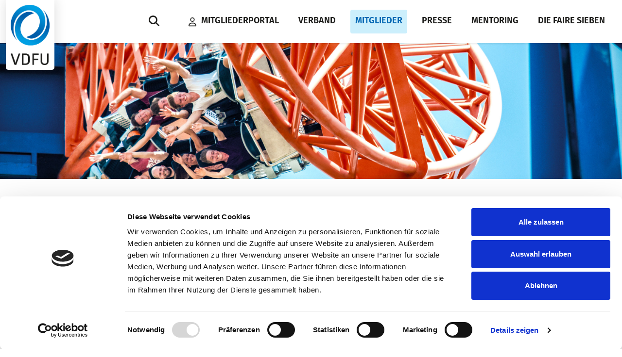

--- FILE ---
content_type: text/html; charset=utf-8
request_url: https://vdfu.org/mitglied/awt-peters-gmbh
body_size: 7659
content:
<!DOCTYPE html><html lang="de"><head><script id="Cookiebot" src="https://consent.cookiebot.eu/uc.js" data-cbid="b7bd7953-2574-4e6b-bc0f-27b91efe384e" data-blockingmode="auto" type="text/javascript"></script><meta name="viewport" content="width=device-width, initial-scale=1"><meta http-equiv="X-UA-Compatible" content="IE=EDGE"/><script>(function(w,d,s,l,i){w[l]=w[l]||[];w[l].push({'gtm.start': new Date().getTime(),event:'gtm.js'});var f=d.getElementsByTagName(s)[0], j=d.createElement(s),dl=l!='dataLayer'?'&l='+l:'';j.async=true;j.src='https://www.googletagmanager.com/gtm.js?id='+i+dl;f.parentNode.insertBefore(j,f);})(window,document,'script','dataLayer','GTM-5VLXTPF');</script><!-- Google Tag Manager (noscript) --><noscript><iframe src="https://www.googletagmanager.com/ns.html?id=GTM-5VLXTPF" height="0" width="0" style="display:none;visibility:hidden"></iframe></noscript><!-- End Google Tag Manager (noscript) --><meta charset="utf-8"><!-- | A website application based on TYPO3 and developed by keeen.net | This website is powered by TYPO3 - inspiring people to share! TYPO3 is a free open source Content Management Framework initially created by Kasper Skaarhoj and licensed under GNU/GPL. TYPO3 is copyright 1998-2026 of Kasper Skaarhoj. Extensions are copyright of their respective owners. Information and contribution at https://typo3.org/ --><link rel="icon" href="/fileadmin/ns_theme_vdfu/vdfu/favicon.ico" type="image/vnd.microsoft.icon"><meta name="generator" content="TYPO3 CMS">
<meta name="robots" content="noindex,nofollow">
<meta name="viewport" content="width=device-width,initial-scale=1, maximum-scale=1, user-scalable=no">
<meta name="twitter:card" content="summary">
<meta name="google-site-verification" content="nrnTif2DVim-Hkmv6817tTyrImVrqhMpSPgf05wUsA8"><link rel="stylesheet" href="/_assets/dist/Css/app-vdfu.css?1769076036" media="all">
<title>AWT Peters GmbH&nbsp;</title>            <!-- Google Analytics GAv3 -->
            <script>
                (function(i,s,o,g,r,a,m){i['GoogleAnalyticsObject']=r;i[r]=i[r]||function(){
                (i[r].q=i[r].q||[]).push(arguments)},i[r].l=1*new Date();a=s.createElement(o),
                m=s.getElementsByTagName(o)[0];a.async=1;a.src=g;m.parentNode.insertBefore(a,m)
                })(window,document,'script','https://www.google-analytics.com/analytics.js','ga');

                ga('create', '', 'auto');
                ga('send', 'pageview');
            </script><style></style>
</head><body><header class="page-header"><div class="header-main"><div class="brand-logo"><a href="/"><img class="logo" src="/fileadmin/ns_theme_vdfu/images/vdfu-logo.svg" width="80" height="124" alt=""/></a></div><div class='header-nav'><div class="navigation navigation--vdfu"><nav><ul class="nav-items"><li class="nav-item nav-item-search d-none d-lg-block"><div class='header-search'>
    
  <form method="get" class="header-search--form" id="form_kesearch_pi1" name="form_kesearch_pi1" action="/presse/suche">
    <div class="typeahead__container">
      <div class="typeahead__field header-search--field">
        <div class="typeahead__query">
          <input type="search" class="form-control header-search--input" id="ke_search_searchfield_sword" 
            name="tx_kesearch_pi1[sword]" 
            value=""
            placeholder="Suche" 
            autocomplete="off" 
            data-page-uid="85" data-language-uid="" />
        </div>
        <div class="typeahead__button">
          <button type="submit" class="btn btn-search" id="ke_search_searchfield_submit">
            <svg fill="currentcolor" viewBox="0 0 512 512" height="22" xmlns="http://www.w3.org/2000/svg"><path d="M416 208c0 45.9-14.9 88.3-40 122.7l126.6 126.7c12.5 12.5 12.5 32.8 0 45.3s-32.8 12.5-45.3 0L330.7 376c-34.4 25.2-76.8 40-122.7 40C93.1 416 0 322.9 0 208S93.1 0 208 0s208 93.1 208 208zM208 352a144 144 0 100-288 144 144 0 100 288z"/></svg>
          </button>
        </div>
      </div>
    </div>
  </form>



</div><a href="javascript:;" class="search--link" title="Nach oben"><span class="nav-link-text search-link__search"><svg viewBox="0 0 512 512" fill="currentcolor" height="22" xmlns="http://www.w3.org/2000/svg"><path d="M416 208c0 45.9-14.9 88.3-40 122.7l126.6 126.7c12.5 12.5 12.5 32.8 0 45.3s-32.8 12.5-45.3 0L330.7 376c-34.4 25.2-76.8 40-122.7 40C93.1 416 0 322.9 0 208S93.1 0 208 0s208 93.1 208 208zM208 352a144 144 0 100-288 144 144 0 100 288z"/></svg></span><span class="nav-link-text search-link__close"><svg viewBox="0 0 384 512" fill="currentcolor" height="28" xmlns="http://www.w3.org/2000/svg"><path d="M342.6 150.6c12.5-12.5 12.5-32.8 0-45.3s-32.8-12.5-45.3 0L192 210.7 86.6 105.4c-12.5-12.5-32.8-12.5-45.3 0s-12.5 32.8 0 45.3L146.7 256 41.4 361.4c-12.5 12.5-12.5 32.8 0 45.3s32.8 12.5 45.3 0L192 301.3l105.4 105.3c12.5 12.5 32.8 12.5 45.3 0s12.5-32.8 0-45.3L237.3 256l105.3-105.4z"/></svg></span></a></li><li class="nav-item nav-item-account"><a href="https://mein.vdfu.org/users/sign_in" class="account--link" title="Nach oben" target="_blank"><svg fill="currentcolor" viewBox="0 0 448 512" width="16" height="22" xmlns="http://www.w3.org/2000/svg"><path d="M304 128a80 80 0 10-160 0 80 80 0 10160 0zm-208 0a128 128 0 11256 0 128 128 0 11-256 0zM49.3 464h349.4c-8.9-63.3-63.3-112-129-112h-91.4c-65.7 0-120.1 48.7-129 112zM0 482.3C0 383.8 79.8 304 178.3 304h91.4c98.5 0 178.3 79.8 178.3 178.3 0 16.4-13.3 29.7-29.7 29.7H29.7C13.3 512 0 498.7 0 482.3z"/></svg><span class="nav-link-text">Mitgliederportal</span></a></li><li class="nav-item has-sub"><a href="/verband/ueber-den-vdfu-ev" id="nav-item-12" title="Verband" aria-haspopup="true" aria-expanded="false"><span class="nav-link-text">Verband</span></a><div class="nav-arrow"></div><div class="mega-menu-wrapper"><div class="mega-menu-inner"><div class="container"><span class="back-link"><svg stroke="currentcolor" xmlns="http://www.w3.org/2000/svg" width="15" viewBox="0 0 11.066 6.241"><path d="M.353.354l5.18 5.18 5.18-5.18"/></svg><strong>Verband</strong></span><div class="row g-0"><div class="offset-lg-1 col-lg-7"><ul aria-labelledby="nav-item-12" class="sub-menu sub-menu--second"><li class="nav-item-second "><a href="/verband/ueber-den-vdfu-ev" class="" title="Über den VDFU e.V." id="nav-item-13"><span class="nav-link-text">Über den VDFU e.V.</span></a></li><li class="nav-item-second "><a href="/verband/vorstand-praesidium" class="" title="Vorstand &amp; Präsidium" id="nav-item-19"><span class="nav-link-text">Vorstand &amp; Präsidium</span></a></li><li class="nav-item-second "><a href="/verband/geschaeftsstelle" class="" title="Geschäftsstelle" id="nav-item-15"><span class="nav-link-text">Geschäftsstelle</span></a></li><li class="nav-item-second "><a href="/verband/mitgliedschaft" class="" title="Mitgliedschaft" id="nav-item-17"><span class="nav-link-text">Mitgliedschaft</span></a></li><li class="nav-item-second "><a href="/verband/angebote-leistungen" class="" title="Angebote &amp; Leistungen" id="nav-item-18"><span class="nav-link-text">Angebote &amp; Leistungen</span></a></li><li class="nav-item-second "><a href="/termine" class="" title="Termine" id="nav-item-20"><span class="nav-link-text">Termine</span></a></li></ul></div></div></div></div></div></li><li class="nav-item active--menu has-sub"><a href="/mitglieder" id="nav-item-24" title="Mitglieder" aria-haspopup="true" aria-expanded="false"><span class="nav-link-text">Mitglieder</span></a><div class="nav-arrow"></div><div class="mega-menu-wrapper"><div class="mega-menu-inner"><div class="container"><span class="back-link"><svg stroke="currentcolor" xmlns="http://www.w3.org/2000/svg" width="15" viewBox="0 0 11.066 6.241"><path d="M.353.354l5.18 5.18 5.18-5.18"/></svg><strong>Mitglieder</strong></span><div class="row g-0"><div class="offset-lg-1 col-lg-7"><ul aria-labelledby="nav-item-24" class="sub-menu sub-menu--second"><li class="nav-item-second "><a href="/mitglieder/freizeiteinrichtungen" class="" title="Freizeiteinrichtungen" id="nav-item-25"><span class="nav-link-text">Freizeiteinrichtungen</span></a></li><li class="nav-item-second "><a href="/mitglieder/geschaeftsnetzwerk" class="" title="Geschäftsnetzwerk" id="nav-item-26"><span class="nav-link-text">Geschäftsnetzwerk</span></a></li><li class="nav-item-second "><a href="/verband/ehrenmitglieder" class="" title="Ehrenmitglieder" id="nav-item-223"><span class="nav-link-text">Ehrenmitglieder</span></a></li></ul></div></div></div></div></div></li><li class="nav-item"><a href="/presse" id="nav-item-30" title="Presse" ><span class="nav-link-text">Presse</span></a></li><li class="nav-item has-sub"><a href="/mentoring" id="nav-item-292" title="Mentoring" aria-haspopup="true" aria-expanded="false"><span class="nav-link-text">Mentoring</span></a><div class="nav-arrow"></div><div class="mega-menu-wrapper"><div class="mega-menu-inner"><div class="container"><span class="back-link"><svg stroke="currentcolor" xmlns="http://www.w3.org/2000/svg" width="15" viewBox="0 0 11.066 6.241"><path d="M.353.354l5.18 5.18 5.18-5.18"/></svg><strong>Mentoring</strong></span><div class="row g-0"><div class="offset-lg-1 col-lg-7"><ul aria-labelledby="nav-item-292" class="sub-menu sub-menu--second"><li class="nav-item-second "><a href="/mentoring-2" class="" title="Mentoring" id="nav-item-407"><span class="nav-link-text">Mentoring</span></a></li></ul></div></div></div></div></div></li><li class="nav-item"><a href="https://diefairesieben.de/" id="nav-item-393" target="_blank" title="Die faire Sieben" ><span class="nav-link-text">Die faire Sieben</span></a></li></ul></nav></div><div class="nav-item-search d-block d-lg-none"><div class='header-search'><form class="header-search--form" action="/presse/suche" method="post"><div class="typeahead__container"><div class="typeahead__field header-search--field"><div class="typeahead__query"><input type="search" class="form-control header-search--input" id="js-typeahead" name="tx_solr[q]" value="" placeholder="Suche" autocomplete="off" data-page-uid="85" data-language-uid=""/></div><div class="typeahead__button"><button class="btn btn-search" type="submit"><svg fill="currentcolor" viewBox="0 0 512 512" width="20" xmlns="http://www.w3.org/2000/svg"><path d="M416 208c0 45.9-14.9 88.3-40 122.7l126.6 126.7c12.5 12.5 12.5 32.8 0 45.3s-32.8 12.5-45.3 0L330.7 376c-34.4 25.2-76.8 40-122.7 40C93.1 416 0 322.9 0 208S93.1 0 208 0s208 93.1 208 208zM208 352a144 144 0 100-288 144 144 0 100 288z"/></svg></button></div></div></div></form></div><a href="javascript:;" class="search--link" title="Nach oben"><span class="nav-link-text search-link__search"><svg viewBox="0 0 512 512" fill="currentcolor" height="22" xmlns="http://www.w3.org/2000/svg"><path d="M416 208c0 45.9-14.9 88.3-40 122.7l126.6 126.7c12.5 12.5 12.5 32.8 0 45.3s-32.8 12.5-45.3 0L330.7 376c-34.4 25.2-76.8 40-122.7 40C93.1 416 0 322.9 0 208S93.1 0 208 0s208 93.1 208 208zM208 352a144 144 0 100-288 144 144 0 100 288z"/></svg></span><span class="nav-link-text search-link__close"><svg viewBox="0 0 384 512" fill="currentcolor" height="28" xmlns="http://www.w3.org/2000/svg"><path d="M342.6 150.6c12.5-12.5 12.5-32.8 0-45.3s-32.8-12.5-45.3 0L192 210.7 86.6 105.4c-12.5-12.5-32.8-12.5-45.3 0s-12.5 32.8 0 45.3L146.7 256 41.4 361.4c-12.5 12.5-12.5 32.8 0 45.3s32.8 12.5 45.3 0L192 301.3l105.4 105.3c12.5 12.5 32.8 12.5 45.3 0s12.5-32.8 0-45.3L237.3 256l105.3-105.4z"/></svg></span></a></div><div class='page-header__actions'><div id="menuTrigger" class="menu-trigger"><div class="bars"></div><div class="bars"></div><div class="bars"></div></div></div></div><div class="modal fade" id="loginModal" tabindex="-1" aria-labelledby="loginModalCenterTitle" aria-hidden="true"><div class="modal-dialog"><div class="modal-content"><div class="modal-header p-4"><h5 class="modal-title fs-5" id="loginModalCenterTitle">Login zu mein VDFU</h5><button type="button" class="btn-close" data-bs-dismiss="modal" aria-label="Close"></button></div><div class="modal-body p-4"><div id="external-widget" class="external-widget"><div id="external-login-widget"><form class="ew-form" id="login-widget-form" method="post" action="https://mein.vdfu.org/widgets/external-login"><div class="form-group"><label class="form-label" for="ew-login">E-Mail Adresse oder Benutzername</label><input id="ew-login" name="f[login]" type="text" class="form-control" value=""></div><div class="form-group"><label class="form-label" for="ew-passwd">Passwort</label><input id="ew-passwd" name="f[passwd]" type="password" class="form-control" value=""></div><div class="button-actions"><div class="form-group"><a href="https://mein.vdfu.org/users/forgot-password" class="ew-forgot-btn ew-link">Passwort vergessen?</a></div><div class="form-group"><button type="submit" class="btn" data-form-id="login-widget-form">Login <svg viewBox="0 0 512 512" height="20" fill="currentcolor" xmlns="http://www.w3.org/2000/svg"><path d="M352 96h64c17.7 0 32 14.3 32 32v256c0 17.7-14.3 32-32 32h-64c-17.7 0-32 14.3-32 32s14.3 32 32 32h64c53 0 96-43 96-96V128c0-53-43-96-96-96h-64c-17.7 0-32 14.3-32 32s14.3 32 32 32zm-9.4 182.6c12.5-12.5 12.5-32.8 0-45.3l-128-128c-12.5-12.5-32.8-12.5-45.3 0s-12.5 32.8 0 45.3l73.4 73.4H32c-17.7 0-32 14.3-32 32s14.3 32 32 32h210.7l-73.4 73.4c-12.5 12.5-12.5 32.8 0 45.3s32.8 12.5 45.3 0l128-128z"/></svg></button></div></div></form></div></div></div><div class="modal-footer justify-content-start p-4"><a href="https://mein.vdfu.org/registration" target="_blank" class="btn btn--outline">Zur Registrierung</a></div></div></div></div></div></header><!--TYPO3SEARCH_begin--><main class="site-main "><div class="inner-banner" style="background-image: url(/fileadmin/user_upload/website_files/Medien/Parks/Allgaeu_Skyline_Park/Images/SkyWheel_02.jpg);"></div><div class="breadcrumb-wrap"><div class="container"><ul class="breadcrumb-block"><li class="breadcrumb-list"><a href="/" title="Startseite">Startseite</a></li><li class="breadcrumb-list"><a href="/mitglieder" title="Mitglieder">Mitglieder</a></li><li><span>AWT Peters GmbH</span></li></ul></div></div><div id="c1105" class="frame frame-default frame-type-list frame-layout-0"><div class="content-detail"><div class="park-detail"><div class="container-fluid park-header"><div class="row"><div class="col-12"><div class="row justify-content-center"><div class="col-12 col-md-8"><div class="park-detail__head"><div class="text-center park-brand"><img class="img-fluid image" src="/fileadmin/_processed_/0/e/csm_AWT-Peters_Logo_3e56d8b628.jpg" width="331" height="235" alt=""/></div><div class="park-detail__head-content"><h1>AWT Peters GmbH</h1><h3 class="h2">Wir prüfen für die Sicherheit Ihrer Kunden! Wir geben Ihnen - und damit Ihren Gästen - das gute Gefühl, dass alle Ihre Fahrgeschäfte einwandfrei sind.</h3></div></div><div class="park-detail__item"></div></div></div></div></div></div><section class="content-section park-tab-section light-primary-bg"><div class="container"><div class="park-tab-wrap"><div class="row justify-content-center"><div class="col-12 col-lg-10"><div class="tab-content" id="myTabContent"><div class="tab-pane fade show active" id="contact" role="tabpanel" aria-labelledby="contact-tab"><div class="row g-0"><div class="col-md-6"><div class="detail-contact"><div class="detail-contact__details-top"><p class="h3 mb-2">AWT Peters GmbH</p><p class="name mb-0"> Am Fischerrain 4, 79199 Kirchzarten </p><div class="link-item"><a href="https://www.awt-peters.de/" target="_blank" rel="noreferrer">https://www.awt-peters.de/</a></div></div><div class="detail-contact__details mt-5"><div class="detail-contact__details-content"><p class="h4">Ihr Kontakt</p><p class="h6 mb-2">AWT Peters GmbH</p><p class="mb-2"> Ansprechpartner: Dirk Peters </p><p class="phone mb-2"><a href="tel:+49 (7661) 6299698">+49 (7661) 6299698</a></p><p class="email mb-2"><a href="mailto:peters@awt-peters.de"><span class="d-none d-md-block">peters@awt-peters.de</span><span class="d-block d-md-none"> E-Mail senden </span></a></p><p class="social"><a class="fab fa-facebook-square" target="_blank" href="https://www.facebook.com/AWTPetersGmbH1"><svg viewBox="0 0 448 512" width="24" fill="currentcolor" xmlns="http://www.w3.org/2000/svg"><path d="M400 32H48A48 48 0 000 80v352a48 48 0 0048 48h137.25V327.69h-63V256h63v-54.64c0-62.15 37-96.48 93.67-96.48 27.14 0 55.52 4.84 55.52 4.84v61h-31.27c-30.81 0-40.42 19.12-40.42 38.73V256h68.78l-11 71.69h-57.78V480H400a48 48 0 0048-48V80a48 48 0 00-48-48z"></path></svg></a></p></div></div></div></div><div class="col-md-6"><div class="detail-map"><div class="detail-map__container" id="park-details-map-container"></div></div></div></div></div></div></div></div></div></div></section><div class="container"><div class="d-flex justify-content-center g-4 py-5"><div class="link-item mx-2"><a class="btn btn--outline" href="/mitglieder"> Zurück zur Übersicht </a></div></div></div></div></div></div><div class="goto-top"><svg xmlns="http://www.w3.org/2000/svg" viewBox="0 0 320 512" width="15" fill="currentcolor"><path d="M4.687 148.688L148.687 4.688C151.812 1.562 155.906 0 160 0S168.187 1.562 171.312 4.688L315.312 148.688C321.562 154.938 321.562 165.063 315.312 171.312S298.937 177.562 292.687 171.312L176 54.625V496C176 504.844 168.844 512 160 512S144 504.844 144 496V54.625L27.312 171.312C21.062 177.562 10.937 177.562 4.687 171.312S-1.563 154.938 4.687 148.688Z"/></svg></div></main><!--TYPO3SEARCH_end--><footer class="page-footer page-footer--vdfu"><div class="footer-main"><div class="container"><div class="footer-main__podcast"><h3>Podcast</h3><script class="podigee-podcast-player" src="https://player.podigee-cdn.net/podcast-player/javascripts/podigee-podcast-player.js" data-configuration="https://freizeitgefluester.podigee.io/embed?context=external"></script></div><div class="row align-items-md-end"><div class="col-sm-6 col-lg-4"><h3>Kontaktieren Sie uns</h3><div class="footer-main__contact"><a href="tel:49030233606730">+49 (0)30-233 60 67-30</a><a href="mailto:info@vdfu.org">info@vdfu.org</a></div><ul class="footer-main__social"><li><a href="https://twitter.com/VDFU_eV" target="_blank" rel="noreferrer"><svg xmlns="http://www.w3.org/2000/svg" width="24" viewBox="0 0 512 512"><path fill="currentcolor" d="M389.2 48h70.6L305.6 224.2 487 464H345L233.7 318.6 106.5 464H35.8L200.7 275.5 26.8 48H172.4L272.9 180.9 389.2 48zM364.4 421.8h39.1L151.1 88h-42L364.4 421.8z"/></svg></a></li><li><a href="https://www.facebook.com/freizeitparks.de/" target="_blank" rel="noreferrer"><svg viewBox="0 0 24 24" width="24" xmlns="http://www.w3.org/2000/svg"><path fill="currentcolor" d="M22.667 0H1.333A1.333 1.333 0 000 1.333v21.334A1.333 1.333 0 001.333 24H12.82v-9.28H9.7v-3.633h3.12V8.42c0-3.1 1.893-4.79 4.667-4.79a25.807 25.807 0 012.793.143V7h-1.913c-1.5 0-1.8.717-1.8 1.767v2.313h3.6l-.467 3.633h-3.13V24h6.1A1.333 1.333 0 0024 22.667V1.333A1.333 1.333 0 0022.667 0z"/></svg></a></li><li><a href="https://vimeo.com/user105597859" target="_blank" rel="noreferrer"><svg viewBox="0 0 448 512" width="24" xmlns="http://www.w3.org/2000/svg"><path fill="currentcolor" d="M400 32H48C21.5 32 0 53.5 0 80v352c0 26.5 21.5 48 48 48h352c26.5 0 48-21.5 48-48V80c0-26.5-21.5-48-48-48zm-16.2 149.6c-1.4 31.1-23.2 73.8-65.3 127.9-43.5 56.5-80.3 84.8-110.4 84.8-18.7 0-34.4-17.2-47.3-51.6-25.2-92.3-35.9-146.4-56.7-146.4-2.4 0-10.8 5-25.1 15.1L64 192c36.9-32.4 72.1-68.4 94.1-70.4 24.9-2.4 40.2 14.6 46 51.1 20.5 129.6 29.6 149.2 66.8 90.5 13.4-21.2 20.6-37.2 21.5-48.3 3.4-32.8-25.6-30.6-45.2-22.2 15.7-51.5 45.8-76.5 90.1-75.1 32.9 1 48.4 22.4 46.5 64z"/></svg></a></li><li><a href="https://www.instagram.com/freizeitparks.de" target="_blank" rel="noreferrer"><svg xmlns="http://www.w3.org/2000/svg" width="24" viewBox="0 0 448 512"><path fill="currentcolor" d="M224.1 141c-63.6 0-114.9 51.3-114.9 114.9s51.3 114.9 114.9 114.9S339 319.5 339 255.9 287.7 141 224.1 141zm0 189.6c-41.1 0-74.7-33.5-74.7-74.7s33.5-74.7 74.7-74.7 74.7 33.5 74.7 74.7-33.6 74.7-74.7 74.7zm146.4-194.3c0 14.9-12 26.8-26.8 26.8-14.9 0-26.8-12-26.8-26.8s12-26.8 26.8-26.8 26.8 12 26.8 26.8zm76.1 27.2c-1.7-35.9-9.9-67.7-36.2-93.9-26.2-26.2-58-34.4-93.9-36.2-37-2.1-147.9-2.1-184.9 0-35.8 1.7-67.6 9.9-93.9 36.1s-34.4 58-36.2 93.9c-2.1 37-2.1 147.9 0 184.9 1.7 35.9 9.9 67.7 36.2 93.9s58 34.4 93.9 36.2c37 2.1 147.9 2.1 184.9 0 35.9-1.7 67.7-9.9 93.9-36.2 26.2-26.2 34.4-58 36.2-93.9 2.1-37 2.1-147.8 0-184.8zM398.8 388c-7.8 19.6-22.9 34.7-42.6 42.6-29.5 11.7-99.5 9-132.1 9s-102.7 2.6-132.1-9c-19.6-7.8-34.7-22.9-42.6-42.6-11.7-29.5-9-99.5-9-132.1s-2.6-102.7 9-132.1c7.8-19.6 22.9-34.7 42.6-42.6 29.5-11.7 99.5-9 132.1-9s102.7-2.6 132.1 9c19.6 7.8 34.7 22.9 42.6 42.6 11.7 29.5 9 99.5 9 132.1s2.7 102.7-9 132.1z"/></svg></a></li><li><a href="https://de.linkedin.com/company/vdfu" target="_blank" rel="noreferrer"><svg xmlns="http://www.w3.org/2000/svg" width="24" viewBox="0 0 448 512"><path fill="currentcolor" d="M416 32H31.9C14.3 32 0 46.5 0 64.3v383.4C0 465.5 14.3 480 31.9 480H416c17.6 0 32-14.5 32-32.3V64.3c0-17.8-14.4-32.3-32-32.3zM135.4 416H69V202.2h66.5V416zm-33.2-243c-21.3 0-38.5-17.3-38.5-38.5S80.9 96 102.2 96c21.2 0 38.5 17.3 38.5 38.5 0 21.3-17.2 38.5-38.5 38.5zm282.1 243h-66.4V312c0-24.8-.5-56.7-34.5-56.7-34.6 0-39.9 27-39.9 54.9V416h-66.4V202.2h63.7v29.2h.9c8.9-16.8 30.6-34.5 62.9-34.5 67.2 0 79.7 44.3 79.7 101.9V416z"/></svg></a></li></ul></div><div class="col-sm-6 col-lg-4"><div class="headline-block"><h3>Newsletter abonnieren</h3><p>Abonnieren Sie den kostenlosen VDFU - Newsletter und verpassen Sie keine Neuigkeiten oder Events mehr!</p></div><div class="footer-form"><form id="nlwidget" action="https://vdfu.org/rechtliches/newsletter" method="post"><div class="input-group"><input type="hidden" class="newsLetterForm" id="newsLetterForm" value="https://vdfu.org/rechtliches/newsletter"><input type="email" class="form-control" id="newsletterField" placeholder="E-Mail" name="tx_powermail_pi1[field][email]"><button type="submit" id="newsletterBtn" class="input-group-text"><svg viewBox="0 0 512 512" width="16" fill="currentcolor" xmlns="http://www.w3.org/2000/svg"><path d="M48 64C21.5 64 0 85.5 0 112c0 15.1 7.1 29.3 19.2 38.4l217.6 163.2c11.4 8.5 27 8.5 38.4 0l217.6-163.2c12.1-9.1 19.2-23.3 19.2-38.4 0-26.5-21.5-48-48-48H48zM0 176v208c0 35.3 28.7 64 64 64h384c35.3 0 64-28.7 64-64V176L294.4 339.2a63.9 63.9 0 01-76.8 0L0 176z"/></svg></button></div></form></div></div><div class="col-6 col-lg-2"><div class="footer-main__links"><div id="c816" class="frame frame-default frame-type-menu_subpages frame-layout-0"></div></div></div><div class="col-6 col-lg-2"><div class="footer-main__links"><div id="c833" class="frame frame-default frame-type-menu_subpages frame-layout-0"><ul><li><a href="https://mein.vdfu.org/users/sign_in" target="_blank" title="Mitgliederportal"><span>Mitgliederportal</span></a></li><li><a href="/verband/ueber-den-vdfu-ev" title="Verband"><span>Verband</span></a></li><li><a href="/mitglieder" title="Mitglieder"><span>Mitglieder</span></a></li><li><a href="/presse" title="Presseservice"><span>Presseservice</span></a></li><li><a href="/mentoring" title="Mentoring"><span>Mentoring</span></a></li></ul></div></div></div></div></div></div><div class="footer-bottom"><div class="container"><div class="footer-bottom__gdpr"><p class="footer-bottom__copyright">© 2026 | Verband Deutscher Freizeitparks und Freizeitunternehmen e.V.</p><div class="footer-bottom__gdpr-link"><div id="c817" class="frame frame-default frame-type-menu_subpages frame-layout-0"><ul><li><a href="/kontakt" title="Kontakt"><span>Kontakt</span></a></li><li><a href="/rechtliches/impressum" title="Impressum"><span>Impressum</span></a></li><li><a href="/rechtliches/datenschutz" title="Datenschutz"><span>Datenschutz</span></a></li></ul></div></div></div></div></div></footer>


<script src="https://ccm.vdfu.org/public/ccm19.js?apiKey=22399d4a23ee1378e57e68ab17438d937bdabf50f4851f46&amp;domain=ae26618&amp;lang=de_DE" type="text/javascript"></script>
<script src="/_assets/948410ace0dfa9ad00627133d9ca8a23/JavaScript/Powermail/Form.min.js?1753167604" defer="defer"></script>
<script src="/_assets/dist/JavaScript/vendor.js?1769076036"></script>
<script src="/_assets/4a03472f7737055d1de8101908be549d/JavaScript/oms.js?1769075979"></script>
<script src="/_assets/4a03472f7737055d1de8101908be549d/JavaScript/googleMapController.js?1769075979"></script>

<script>
  var centerPinUrl =  "/_assets/4a03472f7737055d1de8101908be549d/Icons/googleMaps/center.png";
  var highlightPinUrl =  "/_assets/4a03472f7737055d1de8101908be549d/Icons/googleMaps/highlight.png";
  var normalPinUrl =  "/_assets/4a03472f7737055d1de8101908be549d/Icons/googleMaps/normal.png";
  window.googleMapsApi = new GoogleMapApi();
  window.googleMapsApi.loadMapsApi();
</script>
<script>
                var centerPinUrl = "/_assets/4a03472f7737055d1de8101908be549d/Icons/googleMaps/center.png";
                var highlightPinUrl = "/_assets/4a03472f7737055d1de8101908be549d/Icons/googleMaps/highlight.png";
                var normalPinUrl = "/_assets/4a03472f7737055d1de8101908be549d/Icons/googleMaps/normal.png";
                window.googleMapsLoaded = function() {
                var parkGoogleMapController = new GoogleMapController();
                parkGoogleMapController.init('park-details-map-container');
                parkGoogleMapController.addLocation(JSON.parse('{ "uid":"305", "title":"AWT%20Peters%20GmbH", "description":"Wir%20pr%C3%BCfen%20f%C3%BCr%20die%20Sicherheit%20Ihrer%20Kunden%21%20Wir%20geben%20Ihnen%20-%20und%20damit%20Ihren%20G%C3%A4sten%20-%20das%20gute%20Gef%C3%BChl%2C%20dass%20alle%20Ihre%20Fahrgesch%C3%A4fte%20einwandfrei%20sind.", "detaillink":"", "address":"Am%20Fischerrain%204 79199%20Kirchzarten", "showInfo":"off", "logo":"", "position":{"lat":47.970430199809705, "lng":7.95105445490684}}')); };
              </script>        <script id="pageAjax" src="/_assets/dist/JavaScript/app.js"></script>
</body></html>

--- FILE ---
content_type: image/svg+xml
request_url: https://vdfu.org/fileadmin/ns_theme_vdfu/images/vdfu-logo.svg
body_size: 173462
content:
<svg id="Ebene_1" data-name="Ebene 1" xmlns="http://www.w3.org/2000/svg" xmlns:xlink="http://www.w3.org/1999/xlink" viewBox="0 0 174 269.76"><title>VDFU_Wort-Bild-Marke_RGB</title><image width="725" height="1124" transform="scale(0.24)" xlink:href="[data-uri]"/></svg>

--- FILE ---
content_type: application/javascript; charset=utf-8
request_url: https://vdfu.org/_assets/dist/JavaScript/app.js
body_size: 39850
content:
/*! For license information please see app.js.LICENSE.txt */
!function(){var e={5327:function(e){e.exports=function(){"use strict";var e={d:function(t,i){for(var n in i)e.o(i,n)&&!e.o(t,n)&&Object.defineProperty(t,n,{enumerable:!0,get:i[n]})},o:function(e,t){return Object.prototype.hasOwnProperty.call(e,t)}},t={};e.d(t,{default:function(){return V}});var i={days:"days",months:"months",years:"years",day:"day",month:"month",year:"year",eventChangeViewDate:"changeViewDate",eventChangeCurrentView:"changeCurrentView",eventChangeFocusDate:"changeFocusDate",eventChangeSelectedDate:"changeSelectedDate",eventChangeTime:"changeTime",eventChangeLastSelectedDate:"changeLastSelectedDate",actionSelectDate:"selectDate",actionUnselectDate:"unselectDate",cssClassWeekend:"-weekend-"},n={classes:"",inline:!1,locale:{days:["Воскресенье","Понедельник","Вторник","Среда","Четверг","Пятница","Суббота"],daysShort:["Вос","Пон","Вто","Сре","Чет","Пят","Суб"],daysMin:["Вс","Пн","Вт","Ср","Чт","Пт","Сб"],months:["Январь","Февраль","Март","Апрель","Май","Июнь","Июль","Август","Сентябрь","Октябрь","Ноябрь","Декабрь"],monthsShort:["Янв","Фев","Мар","Апр","Май","Июн","Июл","Авг","Сен","Окт","Ноя","Дек"],today:"Сегодня",clear:"Очистить",dateFormat:"dd.MM.yyyy",timeFormat:"HH:mm",firstDay:1},startDate:new Date,firstDay:"",weekends:[6,0],dateFormat:"",altField:"",altFieldDateFormat:"T",toggleSelected:!0,keyboardNav:!0,selectedDates:!1,container:"",isMobile:!1,visible:!1,position:"bottom left",offset:12,view:i.days,minView:i.days,showOtherMonths:!0,selectOtherMonths:!0,moveToOtherMonthsOnSelect:!0,showOtherYears:!0,selectOtherYears:!0,moveToOtherYearsOnSelect:!0,minDate:"",maxDate:"",disableNavWhenOutOfRange:!0,multipleDates:!1,multipleDatesSeparator:", ",range:!1,dynamicRange:!0,buttons:!1,monthsField:"monthsShort",showEvent:"focus",autoClose:!1,prevHtml:'<svg><path d="M 17,12 l -5,5 l 5,5"></path></svg>',nextHtml:'<svg><path d="M 14,12 l 5,5 l -5,5"></path></svg>',navTitles:{days:"MMMM, <i>yyyy</i>",months:"yyyy",years:"yyyy1 - yyyy2"},timepicker:!1,onlyTimepicker:!1,dateTimeSeparator:" ",timeFormat:"",minHours:0,maxHours:24,minMinutes:0,maxMinutes:59,hoursStep:1,minutesStep:1,onSelect:!1,onChangeViewDate:!1,onChangeView:!1,onRenderCell:!1,onShow:!1,onHide:!1,onClickDayName:!1};function s(e){let t=arguments.length>1&&void 0!==arguments[1]?arguments[1]:document;return"string"==typeof e?t.querySelector(e):e}function r(){let{tagName:e="div",className:t="",innerHtml:i="",id:n="",attrs:s={}}=arguments.length>0&&void 0!==arguments[0]?arguments[0]:{},r=document.createElement(e);return t&&r.classList.add(...t.split(" ")),n&&(r.id=n),i&&(r.innerHTML=i),s&&o(r,s),r}function o(e,t){for(let[i,n]of Object.entries(t))void 0!==n&&e.setAttribute(i,n);return e}function a(e){return new Date(e.getFullYear(),e.getMonth()+1,0).getDate()}function l(e){let t=e.getHours(),{hours:i,dayPeriod:n}=c(t);return{year:e.getFullYear(),month:e.getMonth(),fullMonth:e.getMonth()+1<10?"0"+(e.getMonth()+1):e.getMonth()+1,date:e.getDate(),fullDate:e.getDate()<10?"0"+e.getDate():e.getDate(),day:e.getDay(),hours:t,fullHours:d(t),hours12:i,dayPeriod:n,fullHours12:d(i),minutes:e.getMinutes(),fullMinutes:e.getMinutes()<10?"0"+e.getMinutes():e.getMinutes()}}function c(e){return{dayPeriod:e>11?"pm":"am",hours:e%12==0?12:e%12}}function d(e){return e<10?"0"+e:e}function h(e){let t=10*Math.floor(e.getFullYear()/10);return[t,t+9]}function u(){let e=[];for(var t=arguments.length,i=new Array(t),n=0;n<t;n++)i[n]=arguments[n];return i.forEach((t=>{if("object"==typeof t)for(let i in t)t[i]&&e.push(i);else t&&e.push(t)})),e.join(" ")}function p(e,t){let n=arguments.length>2&&void 0!==arguments[2]?arguments[2]:i.days;if(!e||!t)return!1;let s=l(e),r=l(t);return{[i.days]:s.date===r.date&&s.month===r.month&&s.year===r.year,[i.months]:s.month===r.month&&s.year===r.year,[i.years]:s.year===r.year}[n]}function m(e,t,i){let n=g(e,!1).getTime(),s=g(t,!1).getTime();return i?n>=s:n>s}function f(e,t){return!m(e,t,!0)}function g(e){let t=!(arguments.length>1&&void 0!==arguments[1])||arguments[1],i=new Date(e.getTime());return"boolean"!=typeof t||t||function(e){e.setHours(0,0,0,0)}(i),i}function v(e,t,i){e.length?e.forEach((e=>{e.addEventListener(t,i)})):e.addEventListener(t,i)}function y(e,t){return!(!e||e===document||e instanceof DocumentFragment)&&(e.matches(t)?e:y(e.parentNode,t))}function b(e,t,i){return e>i?i:e<t?t:e}function w(e){for(var t=arguments.length,i=new Array(t>1?t-1:0),n=1;n<t;n++)i[n-1]=arguments[n];return i.filter((e=>e)).forEach((t=>{for(let[i,n]of Object.entries(t))if(void 0!==n&&"[object Object]"===n.toString()){let t=void 0!==e[i]?e[i].toString():void 0,s=n.toString(),r=Array.isArray(n)?[]:{};e[i]=e[i]?t!==s?r:e[i]:r,w(e[i],n)}else e[i]=n})),e}function D(e){let t=e;return e instanceof Date||(t=new Date(e)),isNaN(t.getTime())&&(console.log(`Unable to convert value "${e}" to Date object`),t=!1),t}function k(e){let t="\\s|\\.|-|/|\\\\|,|\\$|\\!|\\?|:|;";return new RegExp("(^|>|"+t+")("+e+")($|<|"+t+")","g")}function E(e,t,i){return(t=function(e){var t=function(e,t){if("object"!=typeof e||null===e)return e;var i=e[Symbol.toPrimitive];if(void 0!==i){var n=i.call(e,"string");if("object"!=typeof n)return n;throw new TypeError("@@toPrimitive must return a primitive value.")}return String(e)}(e);return"symbol"==typeof t?t:String(t)}(t))in e?Object.defineProperty(e,t,{value:i,enumerable:!0,configurable:!0,writable:!0}):e[t]=i,e}class S{constructor(){let{type:e,date:t,dp:i,opts:n,body:s}=arguments.length>0&&void 0!==arguments[0]?arguments[0]:{};E(this,"focus",(()=>{this.$cell.classList.add("-focus-"),this.focused=!0})),E(this,"removeFocus",(()=>{this.$cell.classList.remove("-focus-"),this.focused=!1})),E(this,"select",(()=>{this.$cell.classList.add("-selected-"),this.selected=!0})),E(this,"removeSelect",(()=>{this.$cell.classList.remove("-selected-","-range-from-","-range-to-"),this.selected=!1})),E(this,"onChangeSelectedDate",(()=>{this.isDisabled||(this._handleSelectedStatus(),this.opts.range&&this._handleRangeStatus())})),E(this,"onChangeFocusDate",(e=>{if(!e)return void(this.focused&&this.removeFocus());let t=p(e,this.date,this.type);t?this.focus():!t&&this.focused&&this.removeFocus(),this.opts.range&&this._handleRangeStatus()})),E(this,"render",(()=>(this.$cell.innerHTML=this._getHtml(),this.$cell.adpCell=this,this.$cell))),this.type=e,this.singleType=this.type.slice(0,-1),this.date=t,this.dp=i,this.opts=n,this.body=s,this.customData=!1,this.init()}init(){let{range:e,onRenderCell:t}=this.opts;t&&(this.customData=t({date:this.date,cellType:this.singleType,datepicker:this.dp})),this._createElement(),this._bindDatepickerEvents(),this._handleInitialFocusStatus(),this.dp.hasSelectedDates&&(this._handleSelectedStatus(),e&&this._handleRangeStatus())}_bindDatepickerEvents(){this.dp.on(i.eventChangeSelectedDate,this.onChangeSelectedDate),this.dp.on(i.eventChangeFocusDate,this.onChangeFocusDate)}unbindDatepickerEvents(){this.dp.off(i.eventChangeSelectedDate,this.onChangeSelectedDate),this.dp.off(i.eventChangeFocusDate,this.onChangeFocusDate)}_createElement(){var e;let{year:t,month:i,date:n}=l(this.date),s=(null===(e=this.customData)||void 0===e?void 0:e.attrs)||{};this.$cell=r({className:this._getClassName(),attrs:{"data-year":t,"data-month":i,"data-date":n,...s}})}_getClassName(){var e,t;let n=new Date,{selectOtherMonths:s,selectOtherYears:r}=this.opts,{minDate:o,maxDate:a}=this.dp,{day:c}=l(this.date),d=this._isOutOfMinMaxRange(),h=null===(e=this.customData)||void 0===e?void 0:e.disabled,m=u("air-datepicker-cell",`-${this.singleType}-`,{"-current-":p(n,this.date,this.type),"-min-date-":o&&p(o,this.date,this.type),"-max-date-":a&&p(a,this.date,this.type)}),f="";switch(this.type){case i.days:f=u({"-weekend-":this.dp.isWeekend(c),"-other-month-":this.isOtherMonth,"-disabled-":this.isOtherMonth&&!s||d||h});break;case i.months:f=u({"-disabled-":d||h});break;case i.years:f=u({"-other-decade-":this.isOtherDecade,"-disabled-":d||this.isOtherDecade&&!r||h})}return u(m,f,null===(t=this.customData)||void 0===t?void 0:t.classes)}_getHtml(){var e;let{year:t,month:n,date:s}=l(this.date),{showOtherMonths:r,showOtherYears:o}=this.opts;if(null!==(e=this.customData)&&void 0!==e&&e.html)return this.customData.html;switch(this.type){case i.days:return!r&&this.isOtherMonth?"":s;case i.months:return this.dp.locale[this.opts.monthsField][n];case i.years:return!o&&this.isOtherDecade?"":t}}_isOutOfMinMaxRange(){let{minDate:e,maxDate:t}=this.dp,{type:n,date:s}=this,{month:r,year:o,date:a}=l(s),c=n===i.days,d=n===i.years,h=!!e&&new Date(o,d?e.getMonth():r,c?a:e.getDate()),u=!!t&&new Date(o,d?t.getMonth():r,c?a:t.getDate());return e&&t?f(h,e)||m(u,t):e?f(h,e):t?m(u,t):void 0}destroy(){this.unbindDatepickerEvents()}_handleRangeStatus(){let{rangeDateFrom:e,rangeDateTo:t}=this.dp,i=u({"-in-range-":e&&t&&(n=this.date,s=e,r=t,m(n,s)&&f(n,r)),"-range-from-":e&&p(this.date,e,this.type),"-range-to-":t&&p(this.date,t,this.type)});var n,s,r;this.$cell.classList.remove("-range-from-","-range-to-","-in-range-"),i&&this.$cell.classList.add(...i.split(" "))}_handleSelectedStatus(){let e=this.dp._checkIfDateIsSelected(this.date,this.type);e?this.select():!e&&this.selected&&this.removeSelect()}_handleInitialFocusStatus(){p(this.dp.focusDate,this.date,this.type)&&this.focus()}get isDisabled(){return this.$cell.matches(".-disabled-")}get isOtherMonth(){return this.dp.isOtherMonth(this.date)}get isOtherDecade(){return this.dp.isOtherDecade(this.date)}}function C(e,t,i){return(t=function(e){var t=function(e,t){if("object"!=typeof e||null===e)return e;var i=e[Symbol.toPrimitive];if(void 0!==i){var n=i.call(e,"string");if("object"!=typeof n)return n;throw new TypeError("@@toPrimitive must return a primitive value.")}return String(e)}(e);return"symbol"==typeof t?t:String(t)}(t))in e?Object.defineProperty(e,t,{value:i,enumerable:!0,configurable:!0,writable:!0}):e[t]=i,e}let L={[i.days]:`<div class="air-datepicker-body--day-names"></div><div class="air-datepicker-body--cells -${i.days}-"></div>`,[i.months]:`<div class="air-datepicker-body--cells -${i.months}-"></div>`,[i.years]:`<div class="air-datepicker-body--cells -${i.years}-"></div>`};const _=".air-datepicker-cell";class x{constructor(e){let{dp:t,type:n,opts:s}=e;C(this,"handleClick",(e=>{let t=e.target.closest(_).adpCell;if(t.isDisabled)return;if(!this.dp.isMinViewReached)return void this.dp.down();let i=this.dp._checkIfDateIsSelected(t.date,t.type);i?this.dp._handleAlreadySelectedDates(i,t.date):this.dp.selectDate(t.date)})),C(this,"handleDayNameClick",(e=>{let t=e.target.getAttribute("data-day-index");this.opts.onClickDayName({dayIndex:Number(t),datepicker:this.dp})})),C(this,"onChangeCurrentView",(e=>{e!==this.type?this.hide():(this.show(),this.render())})),C(this,"onMouseOverCell",(e=>{let t=y(e.target,_);this.dp.setFocusDate(!!t&&t.adpCell.date)})),C(this,"onMouseOutCell",(()=>{this.dp.setFocusDate(!1)})),C(this,"onClickBody",(e=>{let{onClickDayName:t}=this.opts,i=e.target;i.closest(_)&&this.handleClick(e),t&&i.closest(".air-datepicker-body--day-name")&&this.handleDayNameClick(e)})),C(this,"onMouseDown",(e=>{this.pressed=!0;let t=y(e.target,_),i=t&&t.adpCell;p(i.date,this.dp.rangeDateFrom)&&(this.rangeFromFocused=!0),p(i.date,this.dp.rangeDateTo)&&(this.rangeToFocused=!0)})),C(this,"onMouseMove",(e=>{if(!this.pressed||!this.dp.isMinViewReached)return;e.preventDefault();let t=y(e.target,_),i=t&&t.adpCell,{selectedDates:n,rangeDateTo:s,rangeDateFrom:r}=this.dp;if(!i||i.isDisabled)return;let{date:o}=i;if(2===n.length){if(this.rangeFromFocused&&!m(o,s)){let{hours:e,minutes:t}=l(r);o.setHours(e),o.setMinutes(t),this.dp.rangeDateFrom=o,this.dp.replaceDate(r,o)}if(this.rangeToFocused&&!f(o,r)){let{hours:e,minutes:t}=l(s);o.setHours(e),o.setMinutes(t),this.dp.rangeDateTo=o,this.dp.replaceDate(s,o)}}})),C(this,"onMouseUp",(()=>{this.pressed=!1,this.rangeFromFocused=!1,this.rangeToFocused=!1})),C(this,"onChangeViewDate",((e,t)=>{if(!this.isVisible)return;let n=h(e),s=h(t);switch(this.dp.currentView){case i.days:if(p(e,t,i.months))return;break;case i.months:if(p(e,t,i.years))return;break;case i.years:if(n[0]===s[0]&&n[1]===s[1])return}this.render()})),C(this,"render",(()=>{this.destroyCells(),this._generateCells(),this.cells.forEach((e=>{this.$cells.appendChild(e.render())}))})),this.dp=t,this.type=n,this.opts=s,this.cells=[],this.$el="",this.pressed=!1,this.isVisible=!0,this.init()}init(){this._buildBaseHtml(),this.type===i.days&&this.renderDayNames(),this.render(),this._bindEvents(),this._bindDatepickerEvents()}_bindEvents(){let{range:e,dynamicRange:t}=this.opts;v(this.$el,"mouseover",this.onMouseOverCell),v(this.$el,"mouseout",this.onMouseOutCell),v(this.$el,"click",this.onClickBody),e&&t&&(v(this.$el,"mousedown",this.onMouseDown),v(this.$el,"mousemove",this.onMouseMove),v(window.document,"mouseup",this.onMouseUp))}_bindDatepickerEvents(){this.dp.on(i.eventChangeViewDate,this.onChangeViewDate),this.dp.on(i.eventChangeCurrentView,this.onChangeCurrentView)}_buildBaseHtml(){this.$el=r({className:`air-datepicker-body -${this.type}-`,innerHtml:L[this.type]}),this.$names=s(".air-datepicker-body--day-names",this.$el),this.$cells=s(".air-datepicker-body--cells",this.$el)}_getDayNamesHtml(){let e=arguments.length>0&&void 0!==arguments[0]?arguments[0]:this.dp.locale.firstDay,t="",n=this.dp.isWeekend,{onClickDayName:s}=this.opts,r=e,o=0;for(;o<7;){let e=r%7;t+=`<div class="${u("air-datepicker-body--day-name",{[i.cssClassWeekend]:n(e),"-clickable-":!!s})}" data-day-index='${e}'>${this.dp.locale.daysMin[e]}</div>`,o++,r++}return t}renderDayNames(){this.$names.innerHTML=this._getDayNamesHtml()}_generateCell(e){let{type:t,dp:i,opts:n}=this;return new S({type:t,dp:i,opts:n,date:e,body:this})}_generateCells(){x.getDatesFunction(this.type)(this.dp,(e=>{this.cells.push(this._generateCell(e))}))}show(){this.isVisible=!0,this.$el.classList.remove("-hidden-")}hide(){this.isVisible=!1,this.$el.classList.add("-hidden-")}destroyCells(){this.cells.forEach((e=>e.destroy())),this.cells=[],this.$cells.innerHTML=""}destroy(){this.destroyCells(),this.dp.off(i.eventChangeViewDate,this.onChangeViewDate),this.dp.off(i.eventChangeCurrentView,this.onChangeCurrentView)}static getDaysDates(e,t){let{viewDate:i,locale:{firstDay:n}}=e,s=a(i),{year:r,month:o}=l(i),c=new Date(r,o,1),d=new Date(r,o,s),h=c.getDay()-n,u=6-d.getDay()+n;h=h<0?h+7:h,u=u>6?u-7:u;let p=function(e,t){let{year:i,month:n,date:s}=l(e);return new Date(i,n,s-t)}(c,h),m=s+h+u,f=p.getDate(),{year:g,month:v}=l(p),y=0;const b=[];for(;y<m;){let e=new Date(g,v,f+y);t&&t(e),b.push(e),y++}return b}static getMonthsDates(e,t){let{year:i}=e.parsedViewDate,n=0,s=[];for(;n<12;){const e=new Date(i,n);s.push(e),t&&t(e),n++}return s}static getYearsDates(e,t){let i=h(e.viewDate),n=i[0]-1,s=i[1]+1,r=n,o=[];for(;r<=s;){const e=new Date(r,0);o.push(e),t&&t(e),r++}return o}static getDatesFunction(){let e=arguments.length>0&&void 0!==arguments[0]?arguments[0]:i.days;return{[i.days]:x.getDaysDates,[i.months]:x.getMonthsDates,[i.years]:x.getYearsDates}[e]}}function M(e,t,i){return(t=function(e){var t=function(e,t){if("object"!=typeof e||null===e)return e;var i=e[Symbol.toPrimitive];if(void 0!==i){var n=i.call(e,"string");if("object"!=typeof n)return n;throw new TypeError("@@toPrimitive must return a primitive value.")}return String(e)}(e);return"symbol"==typeof t?t:String(t)}(t))in e?Object.defineProperty(e,t,{value:i,enumerable:!0,configurable:!0,writable:!0}):e[t]=i,e}class T{constructor(e){let{dp:t,opts:i}=e;M(this,"onClickNav",(e=>{let t=y(e.target,".air-datepicker-nav--action");if(!t)return;let i=t.dataset.action;this.dp[i]()})),M(this,"onChangeViewDate",(()=>{this.render(),this._resetNavStatus(),this.handleNavStatus()})),M(this,"onChangeCurrentView",(()=>{this.render(),this._resetNavStatus(),this.handleNavStatus()})),M(this,"onClickNavTitle",(()=>{this.dp.isFinalView||this.dp.up()})),M(this,"update",(()=>{let{prevHtml:e,nextHtml:t}=this.opts;this.$prev.innerHTML=e,this.$next.innerHTML=t,this._resetNavStatus(),this.render(),this.handleNavStatus()})),M(this,"renderDelay",(()=>{setTimeout(this.render)})),M(this,"render",(()=>{this.$title.innerHTML=this._getTitle(),function(e,t){for(let i in t)t[i]?e.classList.add(i):e.classList.remove(i)}(this.$title,{"-disabled-":this.dp.isFinalView})})),this.dp=t,this.opts=i,this.init()}init(){this._createElement(),this._buildBaseHtml(),this._defineDOM(),this.render(),this.handleNavStatus(),this._bindEvents(),this._bindDatepickerEvents()}_defineDOM(){this.$title=s(".air-datepicker-nav--title",this.$el),this.$prev=s('[data-action="prev"]',this.$el),this.$next=s('[data-action="next"]',this.$el)}_bindEvents(){this.$el.addEventListener("click",this.onClickNav),this.$title.addEventListener("click",this.onClickNavTitle)}_bindDatepickerEvents(){this.dp.on(i.eventChangeViewDate,this.onChangeViewDate),this.dp.on(i.eventChangeCurrentView,this.onChangeCurrentView),this.isNavIsFunction&&(this.dp.on(i.eventChangeSelectedDate,this.renderDelay),this.dp.opts.timepicker&&this.dp.on(i.eventChangeTime,this.render))}destroy(){this.dp.off(i.eventChangeViewDate,this.onChangeViewDate),this.dp.off(i.eventChangeCurrentView,this.onChangeCurrentView),this.isNavIsFunction&&(this.dp.off(i.eventChangeSelectedDate,this.renderDelay),this.dp.opts.timepicker&&this.dp.off(i.eventChangeTime,this.render))}_createElement(){this.$el=r({tagName:"nav",className:"air-datepicker-nav"})}_getTitle(){let{dp:e,opts:t}=this,i=t.navTitles[e.currentView];return"function"==typeof i?i(e):e.formatDate(e.viewDate,i)}handleNavStatus(){let{disableNavWhenOutOfRange:e}=this.opts,{minDate:t,maxDate:n}=this.dp;if(!t&&!n||!e)return;let{year:s,month:r}=this.dp.parsedViewDate,o=!!t&&l(t),a=!!n&&l(n);switch(this.dp.currentView){case i.days:t&&o.month>=r&&o.year>=s&&this._disableNav("prev"),n&&a.month<=r&&a.year<=s&&this._disableNav("next");break;case i.months:t&&o.year>=s&&this._disableNav("prev"),n&&a.year<=s&&this._disableNav("next");break;case i.years:{let e=h(this.dp.viewDate);t&&o.year>=e[0]&&this._disableNav("prev"),n&&a.year<=e[1]&&this._disableNav("next");break}}}_disableNav(e){s('[data-action="'+e+'"]',this.$el).classList.add("-disabled-")}_resetNavStatus(){!function(e){for(var t=arguments.length,i=new Array(t>1?t-1:0),n=1;n<t;n++)i[n-1]=arguments[n];e.length?e.forEach((e=>{e.classList.remove(...i)})):e.classList.remove(...i)}(this.$el.querySelectorAll(".air-datepicker-nav--action"),"-disabled-")}_buildBaseHtml(){let{prevHtml:e,nextHtml:t}=this.opts;this.$el.innerHTML=`<div class="air-datepicker-nav--action" data-action="prev">${e}</div><div class="air-datepicker-nav--title"></div><div class="air-datepicker-nav--action" data-action="next">${t}</div>`}get isNavIsFunction(){let{navTitles:e}=this.opts;return Object.keys(e).find((t=>"function"==typeof e[t]))}}var A={today:{content:e=>e.locale.today,onClick:e=>e.setViewDate(new Date)},clear:{content:e=>e.locale.clear,onClick:e=>e.clear()}};class ${constructor(e){let{dp:t,opts:i}=e;this.dp=t,this.opts=i,this.init()}init(){this.createElement(),this.render()}createElement(){this.$el=r({className:"air-datepicker-buttons"})}destroy(){this.$el.parentNode.removeChild(this.$el)}clearHtml(){return this.$el.innerHTML="",this}generateButtons(){let{buttons:e}=this.opts;Array.isArray(e)||(e=[e]),e.forEach((e=>{let t=e;"string"==typeof e&&A[e]&&(t=A[e]);let i=this.createButton(t);t.onClick&&this.attachEventToButton(i,t.onClick),this.$el.appendChild(i)}))}attachEventToButton(e,t){e.addEventListener("click",(()=>{t(this.dp)}))}createButton(e){let{content:t,className:i,tagName:n="button",attrs:s={}}=e;return r({tagName:n,innerHtml:`<span tabindex='-1'>${"function"==typeof t?t(this.dp):t}</span>`,className:u("air-datepicker-button",i),attrs:s})}render(){this.generateButtons()}}function I(e,t,i){return(t=function(e){var t=function(e,t){if("object"!=typeof e||null===e)return e;var i=e[Symbol.toPrimitive];if(void 0!==i){var n=i.call(e,"string");if("object"!=typeof n)return n;throw new TypeError("@@toPrimitive must return a primitive value.")}return String(e)}(e);return"symbol"==typeof t?t:String(t)}(t))in e?Object.defineProperty(e,t,{value:i,enumerable:!0,configurable:!0,writable:!0}):e[t]=i,e}class O{constructor(){let{opts:e,dp:t}=arguments.length>0&&void 0!==arguments[0]?arguments[0]:{};I(this,"toggleTimepickerIsActive",(e=>{this.dp.timepickerIsActive=e})),I(this,"onChangeSelectedDate",(e=>{let{date:t,updateTime:i=!1}=e;t&&(this.setMinMaxTime(t),this.setCurrentTime(!!i&&t),this.addTimeToDate(t))})),I(this,"onChangeLastSelectedDate",(e=>{e&&(this.setTime(e),this.render())})),I(this,"onChangeInputRange",(e=>{let t=e.target;this[t.getAttribute("name")]=t.value,this.updateText(),this.dp.trigger(i.eventChangeTime,{hours:this.hours,minutes:this.minutes})})),I(this,"onMouseEnterLeave",(e=>{let t=e.target.getAttribute("name"),i=this.$minutesText;"hours"===t&&(i=this.$hoursText),i.classList.toggle("-focus-")})),I(this,"onFocus",(()=>{this.toggleTimepickerIsActive(!0)})),I(this,"onBlur",(()=>{this.toggleTimepickerIsActive(!1)})),this.opts=e,this.dp=t;let{timeFormat:n}=this.dp.locale;n&&(n.match(k("h"))||n.match(k("hh")))&&(this.ampm=!0),this.init()}init(){this.setTime(this.dp.lastSelectedDate||this.dp.viewDate),this.createElement(),this.buildHtml(),this.defineDOM(),this.render(),this.bindDatepickerEvents(),this.bindDOMEvents()}bindDatepickerEvents(){this.dp.on(i.eventChangeSelectedDate,this.onChangeSelectedDate),this.dp.on(i.eventChangeLastSelectedDate,this.onChangeLastSelectedDate)}bindDOMEvents(){let e="input";navigator.userAgent.match(/trident/gi)&&(e="change"),v(this.$ranges,e,this.onChangeInputRange),v(this.$ranges,"mouseenter",this.onMouseEnterLeave),v(this.$ranges,"mouseleave",this.onMouseEnterLeave),v(this.$ranges,"focus",this.onFocus),v(this.$ranges,"mousedown",this.onFocus),v(this.$ranges,"blur",this.onBlur)}createElement(){this.$el=r({className:u("air-datepicker-time",{"-am-pm-":this.dp.ampm})})}destroy(){this.dp.off(i.eventChangeSelectedDate,this.onChangeSelectedDate),this.dp.off(i.eventChangeLastSelectedDate,this.onChangeLastSelectedDate),this.$el.parentNode.removeChild(this.$el)}buildHtml(){let{ampm:e,hours:t,displayHours:i,minutes:n,minHours:s,minMinutes:r,maxHours:o,maxMinutes:a,dayPeriod:l,opts:{hoursStep:c,minutesStep:h}}=this;this.$el.innerHTML=`<div class="air-datepicker-time--current">   <span class="air-datepicker-time--current-hours">${d(i)}</span>   <span class="air-datepicker-time--current-colon">:</span>   <span class="air-datepicker-time--current-minutes">${d(n)}</span>   `+(e?`<span class='air-datepicker-time--current-ampm'>${l}</span>`:"")+'</div><div class="air-datepicker-time--sliders">   <div class="air-datepicker-time--row">'+`      <input type="range" name="hours" value="${t}" min="${s}" max="${o}" step="${c}"/>   </div>   <div class="air-datepicker-time--row">`+`      <input type="range" name="minutes" value="${n}" min="${r}" max="${a}" step="${h}"/>   </div></div>`}defineDOM(){let e=e=>s(e,this.$el);this.$ranges=this.$el.querySelectorAll('[type="range"]'),this.$hours=e('[name="hours"]'),this.$minutes=e('[name="minutes"]'),this.$hoursText=e(".air-datepicker-time--current-hours"),this.$minutesText=e(".air-datepicker-time--current-minutes"),this.$ampm=e(".air-datepicker-time--current-ampm")}setTime(e){this.setMinMaxTime(e),this.setCurrentTime(e)}addTimeToDate(e){e&&(e.setHours(this.hours),e.setMinutes(this.minutes))}setMinMaxTime(e){if(this.setMinMaxTimeFromOptions(),e){let{minDate:t,maxDate:i}=this.dp;t&&p(e,t)&&this.setMinTimeFromMinDate(t),i&&p(e,i)&&this.setMaxTimeFromMaxDate(i)}}setCurrentTime(e){let{hours:t,minutes:i}=e?l(e):this;this.hours=b(t,this.minHours,this.maxHours),this.minutes=b(i,this.minMinutes,this.maxMinutes)}setMinMaxTimeFromOptions(){let{minHours:e,minMinutes:t,maxHours:i,maxMinutes:n}=this.opts;this.minHours=b(e,0,23),this.minMinutes=b(t,0,59),this.maxHours=b(i,0,23),this.maxMinutes=b(n,0,59)}setMinTimeFromMinDate(e){let{lastSelectedDate:t}=this.dp;this.minHours=e.getHours(),t&&t.getHours()>e.getHours()?this.minMinutes=this.opts.minMinutes:this.minMinutes=e.getMinutes()}setMaxTimeFromMaxDate(e){let{lastSelectedDate:t}=this.dp;this.maxHours=e.getHours(),t&&t.getHours()<e.getHours()?this.maxMinutes=this.opts.maxMinutes:this.maxMinutes=e.getMinutes()}updateSliders(){o(this.$hours,{min:this.minHours,max:this.maxHours}).value=this.hours,o(this.$minutes,{min:this.minMinutes,max:this.maxMinutes}).value=this.minutes}updateText(){this.$hoursText.innerHTML=d(this.displayHours),this.$minutesText.innerHTML=d(this.minutes),this.ampm&&(this.$ampm.innerHTML=this.dayPeriod)}set hours(e){this._hours=e;let{hours:t,dayPeriod:i}=c(e);this.displayHours=this.ampm?t:e,this.dayPeriod=i}get hours(){return this._hours}render(){this.updateSliders(),this.updateText()}}function P(e,t,i){return(t=function(e){var t=function(e,t){if("object"!=typeof e||null===e)return e;var i=e[Symbol.toPrimitive];if(void 0!==i){var n=i.call(e,"string");if("object"!=typeof n)return n;throw new TypeError("@@toPrimitive must return a primitive value.")}return String(e)}(e);return"symbol"==typeof t?t:String(t)}(t))in e?Object.defineProperty(e,t,{value:i,enumerable:!0,configurable:!0,writable:!0}):e[t]=i,e}class F{constructor(e){let{dp:t,opts:i}=e;P(this,"pressedKeys",new Set),P(this,"hotKeys",new Map([[[["Control","ArrowRight"],["Control","ArrowUp"]],e=>e.month++],[[["Control","ArrowLeft"],["Control","ArrowDown"]],e=>e.month--],[[["Shift","ArrowRight"],["Shift","ArrowUp"]],e=>e.year++],[[["Shift","ArrowLeft"],["Shift","ArrowDown"]],e=>e.year--],[[["Alt","ArrowRight"],["Alt","ArrowUp"]],e=>e.year+=10],[[["Alt","ArrowLeft"],["Alt","ArrowDown"]],e=>e.year-=10],[["Control","Shift","ArrowUp"],(e,t)=>t.up()]])),P(this,"handleHotKey",(e=>{let t=this.hotKeys.get(e),i=l(this.getInitialFocusDate());t(i,this.dp);let{year:n,month:s,date:r}=i,o=a(new Date(n,s));o<r&&(r=o);let c=this.dp.getClampedDate(new Date(n,s,r));this.dp.setFocusDate(c,{viewDateTransition:!0})})),P(this,"isHotKeyPressed",(()=>{let e=!1,t=this.pressedKeys.size,i=e=>this.pressedKeys.has(e);for(let[n]of this.hotKeys){if(e)break;if(Array.isArray(n[0]))n.forEach((s=>{e||t!==s.length||(e=s.every(i)&&n)}));else{if(t!==n.length)continue;e=n.every(i)&&n}}return e})),P(this,"isArrow",(e=>e>=37&&e<=40)),P(this,"onKeyDown",(e=>{let{key:t,which:i}=e,{dp:n,dp:{focusDate:s},opts:r}=this;this.registerKey(t);let o=this.isHotKeyPressed();if(o)return e.preventDefault(),void this.handleHotKey(o);if(this.isArrow(i))return e.preventDefault(),void this.focusNextCell(t);if("Enter"===t){if(n.currentView!==r.minView)return void n.down();if(s){let e=n._checkIfDateIsSelected(s);return void(e?n._handleAlreadySelectedDates(e,s):n.selectDate(s))}}"Escape"===t&&this.dp.hide()})),P(this,"onKeyUp",(e=>{this.removeKey(e.key)})),this.dp=t,this.opts=i,this.init()}init(){this.bindKeyboardEvents()}bindKeyboardEvents(){let{$el:e}=this.dp;e.addEventListener("keydown",this.onKeyDown),e.addEventListener("keyup",this.onKeyUp)}destroy(){let{$el:e}=this.dp;e.removeEventListener("keydown",this.onKeyDown),e.removeEventListener("keyup",this.onKeyUp),this.hotKeys=null,this.pressedKeys=null}getInitialFocusDate(){let{focusDate:e,currentView:t,selectedDates:n,parsedViewDate:{year:s,month:r}}=this.dp,o=e||n[n.length-1];if(!o)switch(t){case i.days:o=new Date(s,r,(new Date).getDate());break;case i.months:o=new Date(s,r,1);break;case i.years:o=new Date(s,0,1)}return o}focusNextCell(e){let t=this.getInitialFocusDate(),{currentView:n}=this.dp,{days:s,months:r,years:o}=i,a=l(t),c=a.year,d=a.month,h=a.date;switch(e){case"ArrowLeft":n===s&&(h-=1),n===r&&(d-=1),n===o&&(c-=1);break;case"ArrowUp":n===s&&(h-=7),n===r&&(d-=3),n===o&&(c-=4);break;case"ArrowRight":n===s&&(h+=1),n===r&&(d+=1),n===o&&(c+=1);break;case"ArrowDown":n===s&&(h+=7),n===r&&(d+=3),n===o&&(c+=4)}let u=this.dp.getClampedDate(new Date(c,d,h));this.dp.setFocusDate(u,{viewDateTransition:!0})}registerKey(e){this.pressedKeys.add(e)}removeKey(e){this.pressedKeys.delete(e)}}let H={on(e,t){this.__events||(this.__events={}),this.__events[e]?this.__events[e].push(t):this.__events[e]=[t]},off(e,t){this.__events&&this.__events[e]&&(this.__events[e]=this.__events[e].filter((e=>e!==t)))},removeAllEvents(){this.__events={}},trigger(e){for(var t=arguments.length,i=new Array(t>1?t-1:0),n=1;n<t;n++)i[n-1]=arguments[n];this.__events&&this.__events[e]&&this.__events[e].forEach((e=>{e(...i)}))}};function N(e,t,i){return(t=function(e){var t=function(e,t){if("object"!=typeof e||null===e)return e;var i=e[Symbol.toPrimitive];if(void 0!==i){var n=i.call(e,"string");if("object"!=typeof n)return n;throw new TypeError("@@toPrimitive must return a primitive value.")}return String(e)}(e);return"symbol"==typeof t?t:String(t)}(t))in e?Object.defineProperty(e,t,{value:i,enumerable:!0,configurable:!0,writable:!0}):e[t]=i,e}let z="",B="",j=!1;class V{static buildGlobalContainer(e){j=!0,z=r({className:e,id:e}),s("body").appendChild(z)}constructor(e,t){var o=this;if(N(this,"viewIndexes",[i.days,i.months,i.years]),N(this,"next",(()=>{let{year:e,month:t}=this.parsedViewDate;switch(this.currentView){case i.days:this.setViewDate(new Date(e,t+1,1));break;case i.months:this.setViewDate(new Date(e+1,t,1));break;case i.years:this.setViewDate(new Date(e+10,0,1))}})),N(this,"prev",(()=>{let{year:e,month:t}=this.parsedViewDate;switch(this.currentView){case i.days:this.setViewDate(new Date(e,t-1,1));break;case i.months:this.setViewDate(new Date(e-1,t,1));break;case i.years:this.setViewDate(new Date(e-10,0,1))}})),N(this,"_finishHide",(()=>{this.hideAnimation=!1,this._destroyComponents(),this.$container.removeChild(this.$datepicker)})),N(this,"setPosition",(function(e){let t=arguments.length>1&&void 0!==arguments[1]&&arguments[1];if("function"==typeof(e=e||o.opts.position))return void(o.customHide=e({$datepicker:o.$datepicker,$target:o.$el,$pointer:o.$pointer,isViewChange:t,done:o._finishHide}));let i,n,{isMobile:s}=o.opts,r=o.$el.getBoundingClientRect(),a=o.$el.getBoundingClientRect(),l=o.$datepicker.offsetParent,c=o.$el.offsetParent,d=o.$datepicker.getBoundingClientRect(),h=e.split(" "),u=window.scrollY,p=window.scrollX,m=o.opts.offset,f=h[0],g=h[1];if(s)o.$datepicker.style.cssText="left: 50%; top: 50%";else{if(l===c&&l!==document.body&&(a={top:o.$el.offsetTop,left:o.$el.offsetLeft,width:r.width,height:o.$el.offsetHeight},u=0,p=0),l!==c&&l!==document.body){let e=l.getBoundingClientRect();a={top:r.top-e.top,left:r.left-e.left,width:r.width,height:r.height},u=0,p=0}switch(f){case"top":i=a.top-d.height-m;break;case"right":n=a.left+a.width+m;break;case"bottom":i=a.top+a.height+m;break;case"left":n=a.left-d.width-m}switch(g){case"top":i=a.top;break;case"right":n=a.left+a.width-d.width;break;case"bottom":i=a.top+a.height-d.height;break;case"left":n=a.left;break;case"center":/left|right/.test(f)?i=a.top+a.height/2-d.height/2:n=a.left+a.width/2-d.width/2}o.$datepicker.style.cssText=`left: ${n+p}px; top: ${i+u}px`}})),N(this,"_setInputValue",(()=>{let{opts:e,$altField:t,locale:{dateFormat:i}}=this,{altFieldDateFormat:n,altField:s}=e;s&&t&&(t.value=this._getInputValue(n)),this.$el.value=this._getInputValue(i)})),N(this,"_getInputValue",(e=>{let{selectedDates:t,opts:i}=this,{multipleDates:n,multipleDatesSeparator:s}=i;if(!t.length)return"";let r="function"==typeof e,o=r?e(n?t:t[0]):t.map((t=>this.formatDate(t,e)));return o=r?o:o.join(s),o})),N(this,"_checkIfDateIsSelected",(function(e){let t=arguments.length>1&&void 0!==arguments[1]?arguments[1]:i.days,n=!1;return o.selectedDates.some((i=>{let s=p(e,i,t);return n=s&&i,s})),n})),N(this,"_scheduleCallAfterTransition",(e=>{this._cancelScheduledCall(),e&&e(!1),this._onTransitionEnd=()=>{e&&e(!0)},this.$datepicker.addEventListener("transitionend",this._onTransitionEnd,{once:!0})})),N(this,"_cancelScheduledCall",(()=>{this.$datepicker.removeEventListener("transitionend",this._onTransitionEnd)})),N(this,"setViewDate",(e=>{if(!((e=D(e))instanceof Date))return;if(p(e,this.viewDate))return;let t=this.viewDate;this.viewDate=e;let{onChangeViewDate:n}=this.opts;if(n){let{month:e,year:t}=this.parsedViewDate;n({month:e,year:t,decade:this.curDecade})}this.trigger(i.eventChangeViewDate,e,t)})),N(this,"setFocusDate",(function(e){let t=arguments.length>1&&void 0!==arguments[1]?arguments[1]:{};(!e||(e=D(e))instanceof Date)&&(o.focusDate=e,o.opts.range&&e&&o._handleRangeOnFocus(),o.trigger(i.eventChangeFocusDate,e,t))})),N(this,"setCurrentView",(e=>{if(this.viewIndexes.includes(e)){if(this.currentView=e,this.elIsInput&&this.visible&&this.setPosition(void 0,!0),this.trigger(i.eventChangeCurrentView,e),!this.views[e]){let t=this.views[e]=new x({dp:this,opts:this.opts,type:e});this.shouldUpdateDOM&&this.$content.appendChild(t.$el)}this.opts.onChangeView&&this.opts.onChangeView(e)}})),N(this,"_updateLastSelectedDate",(e=>{this.lastSelectedDate=e,this.trigger(i.eventChangeLastSelectedDate,e)})),N(this,"destroy",(()=>{let{showEvent:e,isMobile:t}=this.opts,i=this.$datepicker.parentNode;i&&i.removeChild(this.$datepicker),this.$el.removeEventListener(e,this._onFocus),this.$el.removeEventListener("blur",this._onBlur),window.removeEventListener("resize",this._onResize),t&&this._removeMobileAttributes(),this.keyboardNav&&this.keyboardNav.destroy(),this.views=null,this.nav=null,this.$datepicker=null,this.opts=null,this.$customContainer=null,this.viewDate=null,this.focusDate=null,this.selectedDates=null,this.rangeDateFrom=null,this.rangeDateTo=null})),N(this,"update",(function(){let e=arguments.length>0&&void 0!==arguments[0]?arguments[0]:{},t=w({},o.opts);w(o.opts,e);let{timepicker:n,buttons:s,range:r,selectedDates:a,isMobile:l}=o.opts,c=o.visible||o.treatAsInline;o._createMinMaxDates(),o._limitViewDateByMaxMinDates(),o._handleLocale(),!t.selectedDates&&a&&o.selectDate(a),e.view&&o.setCurrentView(e.view),o._setInputValue(),t.range&&!r?(o.rangeDateTo=!1,o.rangeDateFrom=!1):!t.range&&r&&o.selectedDates.length&&(o.rangeDateFrom=o.selectedDates[0],o.rangeDateTo=o.selectedDates[1]),t.timepicker&&!n?(c&&o.timepicker.destroy(),o.timepicker=!1,o.$timepicker.parentNode.removeChild(o.$timepicker)):!t.timepicker&&n&&o._addTimepicker(),!t.buttons&&s?o._addButtons():t.buttons&&!s?(o.buttons.destroy(),o.$buttons.parentNode.removeChild(o.$buttons)):c&&t.buttons&&s&&o.buttons.clearHtml().render(),!t.isMobile&&l?(o.treatAsInline||B||o._createMobileOverlay(),o._addMobileAttributes(),o.visible&&o._showMobileOverlay()):t.isMobile&&!l&&(o._removeMobileAttributes(),o.visible&&(B.classList.remove("-active-"),"function"!=typeof o.opts.position&&o.setPosition())),c&&(o.nav.update(),o.views[o.currentView].render(),o.currentView===i.days&&o.views[o.currentView].renderDayNames())})),N(this,"isOtherMonth",(e=>{let{month:t}=l(e);return t!==this.parsedViewDate.month})),N(this,"isOtherYear",(e=>{let{year:t}=l(e);return t!==this.parsedViewDate.year})),N(this,"isOtherDecade",(e=>{let{year:t}=l(e),[i,n]=h(this.viewDate);return t<i||t>n})),N(this,"_onChangeSelectedDate",(e=>{let{silent:t}=e;setTimeout((()=>{this._setInputValue(),this.opts.onSelect&&!t&&this._triggerOnSelect()}))})),N(this,"_onChangeFocusedDate",(function(e){let{viewDateTransition:t}=arguments.length>1&&void 0!==arguments[1]?arguments[1]:{};if(!e)return;let i=!1;t&&(i=o.isOtherMonth(e)||o.isOtherYear(e)||o.isOtherDecade(e)),i&&o.setViewDate(e),o.opts.onFocus&&o.opts.onFocus({datepicker:o,date:e})})),N(this,"_onChangeTime",(e=>{let{hours:t,minutes:i}=e,n=new Date,{lastSelectedDate:s,opts:{onSelect:r}}=this,o=s;s||(o=n);let a=this.getCell(o,this.currentViewSingular),l=a&&a.adpCell;l&&l.isDisabled||(o.setHours(t),o.setMinutes(i),s?(this._setInputValue(),r&&this._triggerOnSelect()):this.selectDate(o))})),N(this,"_onFocus",(e=>{this.visible||this.show()})),N(this,"_onBlur",(e=>{this.inFocus||!this.visible||this.opts.isMobile||this.hide()})),N(this,"_onMouseDown",(e=>{this.inFocus=!0})),N(this,"_onMouseUp",(e=>{this.inFocus=!1,this.$el.focus()})),N(this,"_onResize",(()=>{this.visible&&"function"!=typeof this.opts.position&&this.setPosition()})),N(this,"_onClickOverlay",(()=>{this.visible&&this.hide()})),N(this,"getViewDates",(function(){let e=arguments.length>0&&void 0!==arguments[0]?arguments[0]:i.days;return x.getDatesFunction(e)(o)})),N(this,"isWeekend",(e=>this.opts.weekends.includes(e))),N(this,"getClampedDate",(e=>{let{minDate:t,maxDate:i}=this,n=e;return i&&m(e,i)?n=i:t&&f(e,t)&&(n=t),n})),this.$el=s(e),!this.$el)return;this.$datepicker=r({className:"air-datepicker"}),this.opts=w({},n,t),this.$customContainer=!!this.opts.container&&s(this.opts.container),this.$altField=s(this.opts.altField||!1);let{view:a,startDate:c}=this.opts;c||(this.opts.startDate=new Date),"INPUT"===this.$el.nodeName&&(this.elIsInput=!0),this.inited=!1,this.visible=!1,this.viewDate=D(this.opts.startDate),this.focusDate=!1,this.initialReadonly=this.$el.getAttribute("readonly"),this.customHide=!1,this.currentView=a,this.selectedDates=[],this.views={},this.keys=[],this.rangeDateFrom="",this.rangeDateTo="",this.timepickerIsActive=!1,this.treatAsInline=this.opts.inline||!this.elIsInput,this.init()}init(){let{opts:e,treatAsInline:t,opts:{inline:i,isMobile:n,selectedDates:r,keyboardNav:o,onlyTimepicker:a}}=this,l=s("body");(!j||j&&z&&!l.contains(z))&&!i&&this.elIsInput&&!this.$customContainer&&V.buildGlobalContainer(V.defaultGlobalContainerId),!n||B||t||this._createMobileOverlay(),this._handleLocale(),this._bindSubEvents(),this._createMinMaxDates(),this._limitViewDateByMaxMinDates(),this.elIsInput&&(i||this._bindEvents(),o&&!a&&(this.keyboardNav=new F({dp:this,opts:e}))),r&&this.selectDate(r,{silent:!0}),this.opts.visible&&!t&&this.show(),n&&!t&&this.$el.setAttribute("readonly",!0),t&&this._createComponents()}_createMobileOverlay(){B=r({className:"air-datepicker-overlay"}),z.appendChild(B)}_createComponents(){let{opts:e,treatAsInline:t,opts:{inline:i,buttons:n,timepicker:s,position:r,classes:o,onlyTimepicker:a,isMobile:l}}=this;this._buildBaseHtml(),this.elIsInput&&(i||this._setPositionClasses(r)),!i&&this.elIsInput||this.$datepicker.classList.add("-inline-"),o&&this.$datepicker.classList.add(...o.split(" ")),a&&this.$datepicker.classList.add("-only-timepicker-"),l&&!t&&this._addMobileAttributes(),this.views[this.currentView]=new x({dp:this,type:this.currentView,opts:e}),this.nav=new T({dp:this,opts:e}),s&&this._addTimepicker(),n&&this._addButtons(),this.$content.appendChild(this.views[this.currentView].$el),this.$nav.appendChild(this.nav.$el)}_destroyComponents(){for(let e in this.views)this.views[e].destroy();this.views={},this.nav.destroy(),this.timepicker&&this.timepicker.destroy()}_addMobileAttributes(){B.addEventListener("click",this._onClickOverlay),this.$datepicker.classList.add("-is-mobile-"),this.$el.setAttribute("readonly",!0)}_removeMobileAttributes(){B.removeEventListener("click",this._onClickOverlay),this.$datepicker.classList.remove("-is-mobile-"),this.initialReadonly||""===this.initialReadonly||this.$el.removeAttribute("readonly")}_createMinMaxDates(){let{minDate:e,maxDate:t}=this.opts;this.minDate=!!e&&D(e),this.maxDate=!!t&&D(t)}_addTimepicker(){this.$timepicker=r({className:"air-datepicker--time"}),this.$datepicker.appendChild(this.$timepicker),this.timepicker=new O({dp:this,opts:this.opts}),this.$timepicker.appendChild(this.timepicker.$el)}_addButtons(){this.$buttons=r({className:"air-datepicker--buttons"}),this.$datepicker.appendChild(this.$buttons),this.buttons=new $({dp:this,opts:this.opts}),this.$buttons.appendChild(this.buttons.$el)}_bindSubEvents(){this.on(i.eventChangeSelectedDate,this._onChangeSelectedDate),this.on(i.eventChangeFocusDate,this._onChangeFocusedDate),this.on(i.eventChangeTime,this._onChangeTime)}_buildBaseHtml(){let{inline:e}=this.opts;var t,i;this.elIsInput?e?(t=this.$datepicker,(i=this.$el).parentNode.insertBefore(t,i.nextSibling)):this.$container.appendChild(this.$datepicker):this.$el.appendChild(this.$datepicker),this.$datepicker.innerHTML='<i class="air-datepicker--pointer"></i><div class="air-datepicker--navigation"></div><div class="air-datepicker--content"></div>',this.$content=s(".air-datepicker--content",this.$datepicker),this.$pointer=s(".air-datepicker--pointer",this.$datepicker),this.$nav=s(".air-datepicker--navigation",this.$datepicker)}_handleLocale(){let{locale:e,dateFormat:t,firstDay:i,timepicker:n,onlyTimepicker:s,timeFormat:r,dateTimeSeparator:o}=this.opts;var a;this.locale=(a=e,JSON.parse(JSON.stringify(a))),t&&(this.locale.dateFormat=t),void 0!==r&&""!==r&&(this.locale.timeFormat=r);let{timeFormat:l}=this.locale;if(""!==i&&(this.locale.firstDay=i),n&&"function"!=typeof t){let e=l?o:"";this.locale.dateFormat=[this.locale.dateFormat,l||""].join(e)}s&&"function"!=typeof t&&(this.locale.dateFormat=this.locale.timeFormat)}_setPositionClasses(e){if("function"==typeof e)return void this.$datepicker.classList.add("-custom-position-");let t=(e=e.split(" "))[0],i=`air-datepicker -${t}-${e[1]}- -from-${t}-`;this.$datepicker.classList.add(...i.split(" "))}_bindEvents(){this.$el.addEventListener(this.opts.showEvent,this._onFocus),this.$el.addEventListener("blur",this._onBlur),this.$datepicker.addEventListener("mousedown",this._onMouseDown),this.$datepicker.addEventListener("mouseup",this._onMouseUp),window.addEventListener("resize",this._onResize)}_limitViewDateByMaxMinDates(){let{viewDate:e,minDate:t,maxDate:i}=this;i&&m(e,i)&&this.setViewDate(i),t&&f(e,t)&&this.setViewDate(t)}formatDate(){let e=arguments.length>0&&void 0!==arguments[0]?arguments[0]:this.viewDate,t=arguments.length>1?arguments[1]:void 0;if(e=D(e),!(e instanceof Date))return;let i=t,n=this.locale,s=l(e),r=s.dayPeriod,o=h(e),a=V.replacer,c={T:e.getTime(),m:s.minutes,mm:s.fullMinutes,h:s.hours12,hh:s.fullHours12,H:s.hours,HH:s.fullHours,aa:r,AA:r.toUpperCase(),E:n.daysShort[s.day],EEEE:n.days[s.day],d:s.date,dd:s.fullDate,M:s.month+1,MM:s.fullMonth,MMM:n.monthsShort[s.month],MMMM:n.months[s.month],yy:s.year.toString().slice(-2),yyyy:s.year,yyyy1:o[0],yyyy2:o[1]};for(let[e,t]of Object.entries(c))i=a(i,k(e),t);return i}down(e){this._handleUpDownActions(e,"down")}up(e){this._handleUpDownActions(e,"up")}selectDate(e){let t,n=arguments.length>1&&void 0!==arguments[1]?arguments[1]:{},{currentView:s,parsedViewDate:r,selectedDates:o}=this,{updateTime:a}=n,{moveToOtherMonthsOnSelect:l,moveToOtherYearsOnSelect:c,multipleDates:d,range:h,autoClose:u,onBeforeSelect:p}=this.opts,f=o.length;if(Array.isArray(e))return e.forEach((e=>{this.selectDate(e,n)})),new Promise((e=>{setTimeout(e)}));if((e=D(e))instanceof Date){if(p&&!p({date:e,datepicker:this}))return Promise.resolve();if(s===i.days&&e.getMonth()!==r.month&&l&&(t=new Date(e.getFullYear(),e.getMonth(),1)),s===i.years&&e.getFullYear()!==r.year&&c&&(t=new Date(e.getFullYear(),0,1)),t&&this.setViewDate(t),d&&!h){if(f===d)return;this._checkIfDateIsSelected(e)||o.push(e)}else if(h)switch(f){case 1:o.push(e),this.rangeDateTo||(this.rangeDateTo=e),m(this.rangeDateFrom,this.rangeDateTo)&&(this.rangeDateTo=this.rangeDateFrom,this.rangeDateFrom=e),this.selectedDates=[this.rangeDateFrom,this.rangeDateTo];break;case 2:this.selectedDates=[e],this.rangeDateFrom=e,this.rangeDateTo="";break;default:this.selectedDates=[e],this.rangeDateFrom=e}else this.selectedDates=[e];return this.trigger(i.eventChangeSelectedDate,{action:i.actionSelectDate,silent:null==n?void 0:n.silent,date:e,updateTime:a}),this._updateLastSelectedDate(e),u&&!this.timepickerIsActive&&this.visible&&(d||h?h&&1===f&&this.hide():this.hide()),new Promise((e=>{setTimeout(e)}))}}unselectDate(e){let t=this.selectedDates,n=this;if((e=D(e))instanceof Date)return t.some(((s,r)=>{if(p(s,e))return t.splice(r,1),n.selectedDates.length?n._updateLastSelectedDate(n.selectedDates[n.selectedDates.length-1]):(n.rangeDateFrom="",n.rangeDateTo="",n._updateLastSelectedDate(!1)),this.trigger(i.eventChangeSelectedDate,{action:i.actionUnselectDate,date:e}),!0}))}replaceDate(e,t){let n=this.selectedDates.find((t=>p(t,e,this.currentView))),s=this.selectedDates.indexOf(n);s<0||p(this.selectedDates[s],t,this.currentView)||(this.selectedDates[s]=t,this.trigger(i.eventChangeSelectedDate,{action:i.actionSelectDate,date:t,updateTime:!0}),this._updateLastSelectedDate(t))}clear(){let e=arguments.length>0&&void 0!==arguments[0]?arguments[0]:{};return this.selectedDates=[],this.rangeDateFrom=!1,this.rangeDateTo=!1,this.lastSelectedDate=!1,this.trigger(i.eventChangeSelectedDate,{action:i.actionUnselectDate,silent:e.silent}),new Promise((e=>{setTimeout(e)}))}show(){let{onShow:e,isMobile:t}=this.opts;this._cancelScheduledCall(),this.visible||this.hideAnimation||this._createComponents(),this.setPosition(this.opts.position),this.$datepicker.classList.add("-active-"),this.visible=!0,e&&this._scheduleCallAfterTransition(e),t&&this._showMobileOverlay()}hide(){let{onHide:e,isMobile:t}=this.opts,i=this._hasTransition();this.visible=!1,this.hideAnimation=!0,this.$datepicker.classList.remove("-active-"),this.customHide&&this.customHide(),this.elIsInput&&this.$el.blur(),this._scheduleCallAfterTransition((t=>{!this.customHide&&(t&&i||!t&&!i)&&this._finishHide(),e&&e(t)})),t&&B.classList.remove("-active-")}_triggerOnSelect(){let e=[],t=[],{selectedDates:i,locale:n,opts:{onSelect:s,multipleDates:r,range:o}}=this,a=r||o,l="function"==typeof n.dateFormat;i.length&&(e=i.map(g),t=l?r?n.dateFormat(e):e.map((e=>n.dateFormat(e))):e.map((e=>this.formatDate(e,n.dateFormat)))),s({date:a?e:e[0],formattedDate:a?t:t[0],datepicker:this})}_handleAlreadySelectedDates(e,t){const{range:i,toggleSelected:n}=this.opts;let s="function"==typeof n?n({datepicker:this,date:t}):n;i&&(s||2!==this.selectedDates.length&&this.selectDate(t)),s?this.unselectDate(t):this._updateLastSelectedDate(e)}_handleUpDownActions(e,t){if(!((e=D(e||this.focusDate||this.viewDate))instanceof Date))return;let i="up"===t?this.viewIndex+1:this.viewIndex-1;i>2&&(i=2),i<0&&(i=0),this.setViewDate(new Date(e.getFullYear(),e.getMonth(),1)),this.setCurrentView(this.viewIndexes[i])}_handleRangeOnFocus(){1===this.selectedDates.length&&(m(this.selectedDates[0],this.focusDate)?(this.rangeDateTo=this.selectedDates[0],this.rangeDateFrom=this.focusDate):(this.rangeDateTo=this.focusDate,this.rangeDateFrom=this.selectedDates[0]))}getCell(e){let t=arguments.length>1&&void 0!==arguments[1]?arguments[1]:i.day;if(!((e=D(e))instanceof Date))return;let{year:n,month:s,date:r}=l(e),o=`[data-year="${n}"]`,a=`[data-month="${s}"]`,c={[i.day]:`${o}${a}[data-date="${r}"]`,[i.month]:`${o}${a}`,[i.year]:`${o}`};return this.views[this.currentView].$el.querySelector(c[t])}_showMobileOverlay(){B.classList.add("-active-")}_hasTransition(){return window.getComputedStyle(this.$datepicker).getPropertyValue("transition-duration").split(", ").reduce(((e,t)=>parseFloat(t)+e),0)>0}get shouldUpdateDOM(){return this.visible||this.treatAsInline}get parsedViewDate(){return l(this.viewDate)}get currentViewSingular(){return this.currentView.slice(0,-1)}get curDecade(){return h(this.viewDate)}get viewIndex(){return this.viewIndexes.indexOf(this.currentView)}get isFinalView(){return this.currentView===i.years}get hasSelectedDates(){return this.selectedDates.length>0}get isMinViewReached(){return this.currentView===this.opts.minView||this.currentView===i.days}get $container(){return this.$customContainer||z}static replacer(e,t,i){return e.replace(t,(function(e,t,n,s){return t+i+s}))}}var q;return N(V,"defaults",n),N(V,"version","3.4.0"),N(V,"defaultGlobalContainerId","air-datepicker-global-container"),q=V.prototype,Object.assign(q,H),t.default}()},872:function(e,t){"use strict";t.A=void 0;t.A={days:["Sonntag","Montag","Dienstag","Mittwoch","Donnerstag","Freitag","Samstag"],daysShort:["Son","Mon","Die","Mit","Don","Fre","Sam"],daysMin:["So","Mo","Di","Mi","Do","Fr","Sa"],months:["Januar","Februar","März","April","Mai","Juni","Juli","August","September","Oktober","November","Dezember"],monthsShort:["Jan","Feb","Mär","Apr","Mai","Jun","Jul","Aug","Sep","Okt","Nov","Dez"],today:"Heute",clear:"Aufräumen",dateFormat:"dd.MM.yyyy",timeFormat:"HH:mm",firstDay:1}},4042:function(e,t,i){e.exports=function(){"use strict";var e="undefined"!=typeof window?window:void 0!==i.g?i.g:"undefined"!=typeof self?self:{},t="Expected a function",n=NaN,s="[object Symbol]",r=/^\s+|\s+$/g,o=/^[-+]0x[0-9a-f]+$/i,a=/^0b[01]+$/i,l=/^0o[0-7]+$/i,c=parseInt,d="object"==typeof e&&e&&e.Object===Object&&e,h="object"==typeof self&&self&&self.Object===Object&&self,u=d||h||Function("return this")(),p=Object.prototype.toString,m=Math.max,f=Math.min,g=function(){return u.Date.now()};function v(e,i,n){var s,r,o,a,l,c,d=0,h=!1,u=!1,p=!0;if("function"!=typeof e)throw new TypeError(t);function v(t){var i=s,n=r;return s=r=void 0,d=t,a=e.apply(n,i)}function w(e){var t=e-c;return void 0===c||t>=i||t<0||u&&e-d>=o}function D(){var e=g();if(w(e))return k(e);l=setTimeout(D,function(e){var t=i-(e-c);return u?f(t,o-(e-d)):t}(e))}function k(e){return l=void 0,p&&s?v(e):(s=r=void 0,a)}function E(){var e=g(),t=w(e);if(s=arguments,r=this,c=e,t){if(void 0===l)return function(e){return d=e,l=setTimeout(D,i),h?v(e):a}(c);if(u)return l=setTimeout(D,i),v(c)}return void 0===l&&(l=setTimeout(D,i)),a}return i=b(i)||0,y(n)&&(h=!!n.leading,o=(u="maxWait"in n)?m(b(n.maxWait)||0,i):o,p="trailing"in n?!!n.trailing:p),E.cancel=function(){void 0!==l&&clearTimeout(l),d=0,s=c=r=l=void 0},E.flush=function(){return void 0===l?a:k(g())},E}function y(e){var t=typeof e;return!!e&&("object"==t||"function"==t)}function b(e){if("number"==typeof e)return e;if(function(e){return"symbol"==typeof e||function(e){return!!e&&"object"==typeof e}(e)&&p.call(e)==s}(e))return n;if(y(e)){var t="function"==typeof e.valueOf?e.valueOf():e;e=y(t)?t+"":t}if("string"!=typeof e)return 0===e?e:+e;e=e.replace(r,"");var i=a.test(e);return i||l.test(e)?c(e.slice(2),i?2:8):o.test(e)?n:+e}var w=function(e,i,n){var s=!0,r=!0;if("function"!=typeof e)throw new TypeError(t);return y(n)&&(s="leading"in n?!!n.leading:s,r="trailing"in n?!!n.trailing:r),v(e,i,{leading:s,maxWait:i,trailing:r})},D="Expected a function",k=NaN,E="[object Symbol]",S=/^\s+|\s+$/g,C=/^[-+]0x[0-9a-f]+$/i,L=/^0b[01]+$/i,_=/^0o[0-7]+$/i,x=parseInt,M="object"==typeof e&&e&&e.Object===Object&&e,T="object"==typeof self&&self&&self.Object===Object&&self,A=M||T||Function("return this")(),$=Object.prototype.toString,I=Math.max,O=Math.min,P=function(){return A.Date.now()};function F(e){var t=typeof e;return!!e&&("object"==t||"function"==t)}function H(e){if("number"==typeof e)return e;if(function(e){return"symbol"==typeof e||function(e){return!!e&&"object"==typeof e}(e)&&$.call(e)==E}(e))return k;if(F(e)){var t="function"==typeof e.valueOf?e.valueOf():e;e=F(t)?t+"":t}if("string"!=typeof e)return 0===e?e:+e;e=e.replace(S,"");var i=L.test(e);return i||_.test(e)?x(e.slice(2),i?2:8):C.test(e)?k:+e}var N=function(e,t,i){var n,s,r,o,a,l,c=0,d=!1,h=!1,u=!0;if("function"!=typeof e)throw new TypeError(D);function p(t){var i=n,r=s;return n=s=void 0,c=t,o=e.apply(r,i)}function m(e){var i=e-l;return void 0===l||i>=t||i<0||h&&e-c>=r}function f(){var e=P();if(m(e))return g(e);a=setTimeout(f,function(e){var i=t-(e-l);return h?O(i,r-(e-c)):i}(e))}function g(e){return a=void 0,u&&n?p(e):(n=s=void 0,o)}function v(){var e=P(),i=m(e);if(n=arguments,s=this,l=e,i){if(void 0===a)return function(e){return c=e,a=setTimeout(f,t),d?p(e):o}(l);if(h)return a=setTimeout(f,t),p(l)}return void 0===a&&(a=setTimeout(f,t)),o}return t=H(t)||0,F(i)&&(d=!!i.leading,r=(h="maxWait"in i)?I(H(i.maxWait)||0,t):r,u="trailing"in i?!!i.trailing:u),v.cancel=function(){void 0!==a&&clearTimeout(a),c=0,n=l=s=a=void 0},v.flush=function(){return void 0===a?o:g(P())},v},z=function(){};function B(e){e&&e.forEach((function(e){var t=Array.prototype.slice.call(e.addedNodes),i=Array.prototype.slice.call(e.removedNodes);if(function e(t){var i=void 0,n=void 0;for(i=0;i<t.length;i+=1){if((n=t[i]).dataset&&n.dataset.aos)return!0;if(n.children&&e(n.children))return!0}return!1}(t.concat(i)))return z()}))}function j(){return window.MutationObserver||window.WebKitMutationObserver||window.MozMutationObserver}var V={isSupported:function(){return!!j()},ready:function(e,t){var i=window.document,n=new(j())(B);z=t,n.observe(i.documentElement,{childList:!0,subtree:!0,removedNodes:!0})}},q=function(e,t){if(!(e instanceof t))throw new TypeError("Cannot call a class as a function")},R=function(){function e(e,t){for(var i=0;i<t.length;i++){var n=t[i];n.enumerable=n.enumerable||!1,n.configurable=!0,"value"in n&&(n.writable=!0),Object.defineProperty(e,n.key,n)}}return function(t,i,n){return i&&e(t.prototype,i),n&&e(t,n),t}}(),W=Object.assign||function(e){for(var t=1;t<arguments.length;t++){var i=arguments[t];for(var n in i)Object.prototype.hasOwnProperty.call(i,n)&&(e[n]=i[n])}return e},U=/(android|bb\d+|meego).+mobile|avantgo|bada\/|blackberry|blazer|compal|elaine|fennec|hiptop|iemobile|ip(hone|od)|iris|kindle|lge |maemo|midp|mmp|mobile.+firefox|netfront|opera m(ob|in)i|palm( os)?|phone|p(ixi|re)\/|plucker|pocket|psp|series(4|6)0|symbian|treo|up\.(browser|link)|vodafone|wap|windows ce|xda|xiino/i,G=/1207|6310|6590|3gso|4thp|50[1-6]i|770s|802s|a wa|abac|ac(er|oo|s\-)|ai(ko|rn)|al(av|ca|co)|amoi|an(ex|ny|yw)|aptu|ar(ch|go)|as(te|us)|attw|au(di|\-m|r |s )|avan|be(ck|ll|nq)|bi(lb|rd)|bl(ac|az)|br(e|v)w|bumb|bw\-(n|u)|c55\/|capi|ccwa|cdm\-|cell|chtm|cldc|cmd\-|co(mp|nd)|craw|da(it|ll|ng)|dbte|dc\-s|devi|dica|dmob|do(c|p)o|ds(12|\-d)|el(49|ai)|em(l2|ul)|er(ic|k0)|esl8|ez([4-7]0|os|wa|ze)|fetc|fly(\-|_)|g1 u|g560|gene|gf\-5|g\-mo|go(\.w|od)|gr(ad|un)|haie|hcit|hd\-(m|p|t)|hei\-|hi(pt|ta)|hp( i|ip)|hs\-c|ht(c(\-| |_|a|g|p|s|t)|tp)|hu(aw|tc)|i\-(20|go|ma)|i230|iac( |\-|\/)|ibro|idea|ig01|ikom|im1k|inno|ipaq|iris|ja(t|v)a|jbro|jemu|jigs|kddi|keji|kgt( |\/)|klon|kpt |kwc\-|kyo(c|k)|le(no|xi)|lg( g|\/(k|l|u)|50|54|\-[a-w])|libw|lynx|m1\-w|m3ga|m50\/|ma(te|ui|xo)|mc(01|21|ca)|m\-cr|me(rc|ri)|mi(o8|oa|ts)|mmef|mo(01|02|bi|de|do|t(\-| |o|v)|zz)|mt(50|p1|v )|mwbp|mywa|n10[0-2]|n20[2-3]|n30(0|2)|n50(0|2|5)|n7(0(0|1)|10)|ne((c|m)\-|on|tf|wf|wg|wt)|nok(6|i)|nzph|o2im|op(ti|wv)|oran|owg1|p800|pan(a|d|t)|pdxg|pg(13|\-([1-8]|c))|phil|pire|pl(ay|uc)|pn\-2|po(ck|rt|se)|prox|psio|pt\-g|qa\-a|qc(07|12|21|32|60|\-[2-7]|i\-)|qtek|r380|r600|raks|rim9|ro(ve|zo)|s55\/|sa(ge|ma|mm|ms|ny|va)|sc(01|h\-|oo|p\-)|sdk\/|se(c(\-|0|1)|47|mc|nd|ri)|sgh\-|shar|sie(\-|m)|sk\-0|sl(45|id)|sm(al|ar|b3|it|t5)|so(ft|ny)|sp(01|h\-|v\-|v )|sy(01|mb)|t2(18|50)|t6(00|10|18)|ta(gt|lk)|tcl\-|tdg\-|tel(i|m)|tim\-|t\-mo|to(pl|sh)|ts(70|m\-|m3|m5)|tx\-9|up(\.b|g1|si)|utst|v400|v750|veri|vi(rg|te)|vk(40|5[0-3]|\-v)|vm40|voda|vulc|vx(52|53|60|61|70|80|81|83|85|98)|w3c(\-| )|webc|whit|wi(g |nc|nw)|wmlb|wonu|x700|yas\-|your|zeto|zte\-/i,Y=/(android|bb\d+|meego).+mobile|avantgo|bada\/|blackberry|blazer|compal|elaine|fennec|hiptop|iemobile|ip(hone|od)|iris|kindle|lge |maemo|midp|mmp|mobile.+firefox|netfront|opera m(ob|in)i|palm( os)?|phone|p(ixi|re)\/|plucker|pocket|psp|series(4|6)0|symbian|treo|up\.(browser|link)|vodafone|wap|windows ce|xda|xiino|android|ipad|playbook|silk/i,K=/1207|6310|6590|3gso|4thp|50[1-6]i|770s|802s|a wa|abac|ac(er|oo|s\-)|ai(ko|rn)|al(av|ca|co)|amoi|an(ex|ny|yw)|aptu|ar(ch|go)|as(te|us)|attw|au(di|\-m|r |s )|avan|be(ck|ll|nq)|bi(lb|rd)|bl(ac|az)|br(e|v)w|bumb|bw\-(n|u)|c55\/|capi|ccwa|cdm\-|cell|chtm|cldc|cmd\-|co(mp|nd)|craw|da(it|ll|ng)|dbte|dc\-s|devi|dica|dmob|do(c|p)o|ds(12|\-d)|el(49|ai)|em(l2|ul)|er(ic|k0)|esl8|ez([4-7]0|os|wa|ze)|fetc|fly(\-|_)|g1 u|g560|gene|gf\-5|g\-mo|go(\.w|od)|gr(ad|un)|haie|hcit|hd\-(m|p|t)|hei\-|hi(pt|ta)|hp( i|ip)|hs\-c|ht(c(\-| |_|a|g|p|s|t)|tp)|hu(aw|tc)|i\-(20|go|ma)|i230|iac( |\-|\/)|ibro|idea|ig01|ikom|im1k|inno|ipaq|iris|ja(t|v)a|jbro|jemu|jigs|kddi|keji|kgt( |\/)|klon|kpt |kwc\-|kyo(c|k)|le(no|xi)|lg( g|\/(k|l|u)|50|54|\-[a-w])|libw|lynx|m1\-w|m3ga|m50\/|ma(te|ui|xo)|mc(01|21|ca)|m\-cr|me(rc|ri)|mi(o8|oa|ts)|mmef|mo(01|02|bi|de|do|t(\-| |o|v)|zz)|mt(50|p1|v )|mwbp|mywa|n10[0-2]|n20[2-3]|n30(0|2)|n50(0|2|5)|n7(0(0|1)|10)|ne((c|m)\-|on|tf|wf|wg|wt)|nok(6|i)|nzph|o2im|op(ti|wv)|oran|owg1|p800|pan(a|d|t)|pdxg|pg(13|\-([1-8]|c))|phil|pire|pl(ay|uc)|pn\-2|po(ck|rt|se)|prox|psio|pt\-g|qa\-a|qc(07|12|21|32|60|\-[2-7]|i\-)|qtek|r380|r600|raks|rim9|ro(ve|zo)|s55\/|sa(ge|ma|mm|ms|ny|va)|sc(01|h\-|oo|p\-)|sdk\/|se(c(\-|0|1)|47|mc|nd|ri)|sgh\-|shar|sie(\-|m)|sk\-0|sl(45|id)|sm(al|ar|b3|it|t5)|so(ft|ny)|sp(01|h\-|v\-|v )|sy(01|mb)|t2(18|50)|t6(00|10|18)|ta(gt|lk)|tcl\-|tdg\-|tel(i|m)|tim\-|t\-mo|to(pl|sh)|ts(70|m\-|m3|m5)|tx\-9|up(\.b|g1|si)|utst|v400|v750|veri|vi(rg|te)|vk(40|5[0-3]|\-v)|vm40|voda|vulc|vx(52|53|60|61|70|80|81|83|85|98)|w3c(\-| )|webc|whit|wi(g |nc|nw)|wmlb|wonu|x700|yas\-|your|zeto|zte\-/i;function X(){return navigator.userAgent||navigator.vendor||window.opera||""}var J=new(function(){function e(){q(this,e)}return R(e,[{key:"phone",value:function(){var e=X();return!(!U.test(e)&&!G.test(e.substr(0,4)))}},{key:"mobile",value:function(){var e=X();return!(!Y.test(e)&&!K.test(e.substr(0,4)))}},{key:"tablet",value:function(){return this.mobile()&&!this.phone()}},{key:"ie11",value:function(){return"-ms-scroll-limit"in document.documentElement.style&&"-ms-ime-align"in document.documentElement.style}}]),e}()),Q=function(e,t){var i=void 0;return J.ie11()?(i=document.createEvent("CustomEvent")).initCustomEvent(e,!0,!0,{detail:t}):i=new CustomEvent(e,{detail:t}),document.dispatchEvent(i)},Z=function(e){return e.forEach((function(e,t){return function(e,t){var i=e.options,n=e.position,s=e.node,r=(e.data,function(){e.animated&&(function(e,t){t&&t.forEach((function(t){return e.classList.remove(t)}))}(s,i.animatedClassNames),Q("aos:out",s),e.options.id&&Q("aos:in:"+e.options.id,s),e.animated=!1)});i.mirror&&t>=n.out&&!i.once?r():t>=n.in?e.animated||(function(e,t){t&&t.forEach((function(t){return e.classList.add(t)}))}(s,i.animatedClassNames),Q("aos:in",s),e.options.id&&Q("aos:in:"+e.options.id,s),e.animated=!0):e.animated&&!i.once&&r()}(e,window.pageYOffset)}))},ee=function(e){for(var t=0,i=0;e&&!isNaN(e.offsetLeft)&&!isNaN(e.offsetTop);)t+=e.offsetLeft-("BODY"!=e.tagName?e.scrollLeft:0),i+=e.offsetTop-("BODY"!=e.tagName?e.scrollTop:0),e=e.offsetParent;return{top:i,left:t}},te=function(e,t,i){var n=e.getAttribute("data-aos-"+t);if(void 0!==n){if("true"===n)return!0;if("false"===n)return!1}return n||i},ie=function(e,t){return e.forEach((function(e,i){var n=te(e.node,"mirror",t.mirror),s=te(e.node,"once",t.once),r=te(e.node,"id"),o=t.useClassNames&&e.node.getAttribute("data-aos"),a=[t.animatedClassName].concat(o?o.split(" "):[]).filter((function(e){return"string"==typeof e}));t.initClassName&&e.node.classList.add(t.initClassName),e.position={in:function(e,t,i){var n=window.innerHeight,s=te(e,"anchor"),r=te(e,"anchor-placement"),o=Number(te(e,"offset",r?0:t)),a=r||i,l=e;s&&document.querySelectorAll(s)&&(l=document.querySelectorAll(s)[0]);var c=ee(l).top-n;switch(a){case"top-bottom":break;case"center-bottom":c+=l.offsetHeight/2;break;case"bottom-bottom":c+=l.offsetHeight;break;case"top-center":c+=n/2;break;case"center-center":c+=n/2+l.offsetHeight/2;break;case"bottom-center":c+=n/2+l.offsetHeight;break;case"top-top":c+=n;break;case"bottom-top":c+=n+l.offsetHeight;break;case"center-top":c+=n+l.offsetHeight/2}return c+o}(e.node,t.offset,t.anchorPlacement),out:n&&function(e,t){window.innerHeight;var i=te(e,"anchor"),n=te(e,"offset",t),s=e;return i&&document.querySelectorAll(i)&&(s=document.querySelectorAll(i)[0]),ee(s).top+s.offsetHeight-n}(e.node,t.offset)},e.options={once:s,mirror:n,animatedClassNames:a,id:r}})),e},ne=function(){var e=document.querySelectorAll("[data-aos]");return Array.prototype.map.call(e,(function(e){return{node:e}}))},se=[],re=!1,oe={offset:120,delay:0,easing:"ease",duration:400,disable:!1,once:!1,mirror:!1,anchorPlacement:"top-bottom",startEvent:"DOMContentLoaded",animatedClassName:"aos-animate",initClassName:"aos-init",useClassNames:!1,disableMutationObserver:!1,throttleDelay:99,debounceDelay:50},ae=function(){return document.all&&!window.atob},le=function(){arguments.length>0&&void 0!==arguments[0]&&arguments[0]&&(re=!0),re&&(se=ie(se,oe),Z(se),window.addEventListener("scroll",w((function(){Z(se,oe.once)}),oe.throttleDelay)))},ce=function(){if(se=ne(),he(oe.disable)||ae())return de();le()},de=function(){se.forEach((function(e,t){e.node.removeAttribute("data-aos"),e.node.removeAttribute("data-aos-easing"),e.node.removeAttribute("data-aos-duration"),e.node.removeAttribute("data-aos-delay"),oe.initClassName&&e.node.classList.remove(oe.initClassName),oe.animatedClassName&&e.node.classList.remove(oe.animatedClassName)}))},he=function(e){return!0===e||"mobile"===e&&J.mobile()||"phone"===e&&J.phone()||"tablet"===e&&J.tablet()||"function"==typeof e&&!0===e()};return{init:function(e){return oe=W(oe,e),se=ne(),oe.disableMutationObserver||V.isSupported()||(console.info('\n      aos: MutationObserver is not supported on this browser,\n      code mutations observing has been disabled.\n      You may have to call "refreshHard()" by yourself.\n    '),oe.disableMutationObserver=!0),oe.disableMutationObserver||V.ready("[data-aos]",ce),he(oe.disable)||ae()?de():(document.querySelector("body").setAttribute("data-aos-easing",oe.easing),document.querySelector("body").setAttribute("data-aos-duration",oe.duration),document.querySelector("body").setAttribute("data-aos-delay",oe.delay),-1===["DOMContentLoaded","load"].indexOf(oe.startEvent)?document.addEventListener(oe.startEvent,(function(){le(!0)})):window.addEventListener("load",(function(){le(!0)})),"DOMContentLoaded"===oe.startEvent&&["complete","interactive"].indexOf(document.readyState)>-1&&le(!0),window.addEventListener("resize",N(le,oe.debounceDelay,!0)),window.addEventListener("orientationchange",N(le,oe.debounceDelay,!0)),se)},refresh:le,refreshHard:ce}}()},2597:function(){document.getElementById("dvcal")&&function e(){document.querySelectorAll("#dvcal a.organizer-ajax").forEach((function(t){t.removeEventListener("click",e),t.addEventListener("click",(function(t){var i=t.target;if(!i.classList.contains("disabled")){t.stopImmediatePropagation(),t.preventDefault();var n=i.getAttribute("href"),s=i.dataset,r=document.createElement("div");r.className="loader_overlay",r.innerHTML='<svg class="loading" xmlns="http://www.w3.org/2000/svg" xmlns:xlink="http://www.w3.org/1999/xlink" style="margin: auto; background: none; display: block; shape-rendering: auto;" width="50px" height="50px" viewBox="0 0 100 100" preserveAspectRatio="xMidYMid"><circle cx="50" cy="50" fill="none" stroke="#ababab" stroke-width="10" r="35" stroke-dasharray="164.93361431346415 56.97787143782138"><animateTransform attributeName="transform" type="rotate" repeatCount="indefinite" dur="1s" values="0 50 50;360 50 50" keyTimes="0;1"></animateTransform></circle></svg><span class="visually-hidden">Wird geladen ...</span>',document.getElementById("dvcal").prepend(r);var o=new XMLHttpRequest;o.open("POST",n),o.setRequestHeader("Content-Type","application/x-www-form-urlencoded"),o.onreadystatechange=function(){if(o.readyState===XMLHttpRequest.DONE&&200===o.status){var t=(new DOMParser).parseFromString(o.responseText,"text/html").getElementById("dvcal");t&&(document.getElementById("dvcal").innerHTML=t.innerHTML),e()}},o.send(s)}return!1}))}))}()},9770:function(){var e=document.getElementById("filterEvent"),t=document.getElementsByClassName("load-events")[0],i=document.querySelector(".event-blocks"),n=document.getElementById("eventTerm"),s=document.getElementById("suggestions"),r=document.getElementById("event-loader"),o=function(t){t.preventDefault();var i=t.target.getAttribute("data-href"),n=[];t.target.classList.contains("load-filtered-event")&&(i=e.action,document.getElementById("current-event-page").value=t.target.getAttribute("data-page"),n=new URLSearchParams(new FormData(e))),l(i,n,!1)};if(null!=t&&t.addEventListener("click",o,!1),e){var a=e.action;e.addEventListener("submit",(function(t){t.preventDefault(),i.innerHTML="",document.getElementById("current-event-page").value=1,r.classList.remove("d-none"),l(a,new URLSearchParams(new FormData(e)),!0)}))}function l(e,t,n){var s=document.querySelector(".load-events");if(s){var a=s.closest(".pagination-load-wrap");a.innerHTML=""}fetch(e,{method:"POST",body:t}).then((function(e){return e.text()})).then((function(e){var t=(new DOMParser).parseFromString(e,"text/html"),s=t.querySelector(".event-blocks").innerHTML;!0===n?i.innerHTML=s:i.innerHTML+=s;var l=t.querySelector(".load-events");if(l){var c=l.closest(".pagination-load-wrap").innerHTML;a.innerHTML=c,a.querySelector(".load-events").addEventListener("click",o,!1)}r&&r.classList.add("d-none")})).catch((function(e){console.log("Error "+e.message)}))}n&&n.addEventListener("input",(function(){var t=n.value;t.length>0?fetch(e.getAttribute("auto-uri"),{method:"POST",body:new URLSearchParams(new FormData(e))}).then((function(e){return e.json()})).then((function(e){s.innerHTML="",e&&e.forEach((function(e){var t=document.createElement("li");t.textContent=e,t.classList.add("suggestion"),t.addEventListener("click",(function(){n.value=e,s.innerHTML=""})),s.appendChild(t)}))})).catch((function(e){console.error("Error fetching suggestions:",e)})):s.innerHTML=""}))},1841:function(){function e(e,i){return function(e){if(Array.isArray(e))return e}(e)||function(e,t){var i=null==e?null:"undefined"!=typeof Symbol&&e[Symbol.iterator]||e["@@iterator"];if(null!=i){var n,s,r,o,a=[],l=!0,c=!1;try{if(r=(i=i.call(e)).next,0===t){if(Object(i)!==i)return;l=!1}else for(;!(l=(n=r.call(i)).done)&&(a.push(n.value),a.length!==t);l=!0);}catch(e){c=!0,s=e}finally{try{if(!l&&null!=i.return&&(o=i.return(),Object(o)!==o))return}finally{if(c)throw s}}return a}}(e,i)||function(e,i){if(!e)return;if("string"==typeof e)return t(e,i);var n=Object.prototype.toString.call(e).slice(8,-1);"Object"===n&&e.constructor&&(n=e.constructor.name);if("Map"===n||"Set"===n)return Array.from(e);if("Arguments"===n||/^(?:Ui|I)nt(?:8|16|32)(?:Clamped)?Array$/.test(n))return t(e,i)}(e,i)||function(){throw new TypeError("Invalid attempt to destructure non-iterable instance.\nIn order to be iterable, non-array objects must have a [Symbol.iterator]() method.")}()}function t(e,t){(null==t||t>e.length)&&(t=e.length);for(var i=0,n=new Array(t);i<t;i++)n[i]=e[i];return n}document.querySelector("#newsletterBtn");var i=document.getElementById("newsLetterForm"),n=document.getElementById("nlwidget");n&&n.addEventListener("submit",(function(e){e.preventDefault();var t=document.getElementById("newsletterField").value;(function(e){if(/^\w+([\.-]?\w+)*@\w+([\.-]?\w+)*(\.\w{2,3})+$/.test(e))return!0;return!1})(t)&&(n.className.includes("freizeitparks")?document.cookie="freizeitparksNewsLetterCookie="+t:document.cookie="vdfuNewsLetterCookie="+t,i&&(window.location.href=n.getAttribute("action")))}));var s=document.querySelector(".powermail_form.powermail_form_1");if(s){var r={};document.cookie.split(";").forEach((function(t){var i=e(t.split("="),2),n=i[0],s=i[1];r[n.trim()]=s})),r.vdfuNewsLetterCookie&&(s.querySelector("#powermail_field_email").value=r.vdfuNewsLetterCookie)}var o=document.querySelector(".powermail_form.powermail_form_6");if(o){var a={};document.cookie.split(";").forEach((function(t){var i=e(t.split("="),2),n=i[0],s=i[1];a[n.trim()]=s})),a.freizeitparksNewsLetterCookie&&(o.querySelector("#powermail_field_email").value=a.freizeitparksNewsLetterCookie)}var l=document.querySelector(".powermail_form");if(l){var c=l.getAttribute("action"),d=c.split("#"),h=d[1],u=h.substring(1);u=parseInt(u)-2,h=h.replace(/\d+/,u.toString()),d[1]=h,c=d.join("#"),l.setAttribute("action",c)}},5487:function(){var e=document.querySelectorAll(".search--link");e.length&&e.forEach((function(e){e.addEventListener("click",(function(){e.closest(".nav-item-search").classList.toggle("active--search")}))}));var t=document.querySelectorAll(".media-teaser-link");function i(){t&&t.forEach((function(e){var t=document.querySelector(e.getAttribute("data-src")).querySelector("video");t&&!1===t.paused&&t.pause()}))}t&&t.forEach((function(e){e.addEventListener("click",(function(){var t=document.querySelector(e.getAttribute("data-src")).querySelector("video");t&&(!1===t.paused?(t.pause(),t.muted=!0):(t.play(),t.muted=!1))}))})),window.addEventListener("click",(function(e){!e.target||e.target.className.includes("media-teaser-link")||e.target.closest(".media-teaser-modal")||i(),e.target&&(e.target.hasAttribute("data-fancybox-prev")||e.target.hasAttribute("data-fancybox-next"))&&i()}))},7544:function(){function e(e,t){var i=document.querySelectorAll(t),n=[],s=0;if(!0===e)for(s=0;s<i.length;s++)i[s].style.height="auto";for(s=0;s<i.length;s++){var r=i[s].clientHeight;n.push(r)}for(s=0;s<i.length;s++)i[s].style.height="".concat(Math.max.apply(Math,n),"px"),!1===e&&(i[s].className="".concat(i[s].className," show"))}e(!0,".park-teaser-slider"),e(!0,".blog-teaser"),e(!0,".cta-text-teaser"),e(!0,".hero-slider-teaser"),e(!0,".related-job-teaser"),window.addEventListener("resize",(function(){e(!0,".park-teaser-slider"),e(!0,".blog-teaser"),e(!0,".cta-text-teaser"),e(!0,".hero-slider-teaser"),e(!0,".related-job-teaser")}))},9323:function(){for(var e=document.getElementsByClassName("sidebar-menu"),t=0;t<e.length;t++)e[t].addEventListener("click",(function(){document.querySelector("body").classList.remove("menu--open")}))},2137:function(e){var t,i;t="undefined"!=typeof window?window:this,i=function(){function e(){}let t=e.prototype;return t.on=function(e,t){if(!e||!t)return this;let i=this._events=this._events||{},n=i[e]=i[e]||[];return n.includes(t)||n.push(t),this},t.once=function(e,t){if(!e||!t)return this;this.on(e,t);let i=this._onceEvents=this._onceEvents||{};return(i[e]=i[e]||{})[t]=!0,this},t.off=function(e,t){let i=this._events&&this._events[e];if(!i||!i.length)return this;let n=i.indexOf(t);return-1!=n&&i.splice(n,1),this},t.emitEvent=function(e,t){let i=this._events&&this._events[e];if(!i||!i.length)return this;i=i.slice(0),t=t||[];let n=this._onceEvents&&this._onceEvents[e];for(let s of i)n&&n[s]&&(this.off(e,s),delete n[s]),s.apply(this,t);return this},t.allOff=function(){return delete this._events,delete this._onceEvents,this},e},e.exports?e.exports=i():t.EvEmitter=i()},977:function(e){var t,i;t=this,i=function(e){let t={extend:function(e,t){return Object.assign(e,t)},modulo:function(e,t){return(e%t+t)%t},makeArray:function(e){return Array.isArray(e)?e:null==e?[]:"object"==typeof e&&"number"==typeof e.length?[...e]:[e]},removeFrom:function(e,t){let i=e.indexOf(t);-1!=i&&e.splice(i,1)},getParent:function(e,t){for(;e.parentNode&&e!=document.body;)if((e=e.parentNode).matches(t))return e},getQueryElement:function(e){return"string"==typeof e?document.querySelector(e):e},handleEvent:function(e){let t="on"+e.type;this[t]&&this[t](e)},filterFindElements:function(e,i){return(e=t.makeArray(e)).filter((e=>e instanceof HTMLElement)).reduce(((e,t)=>{if(!i)return e.push(t),e;t.matches(i)&&e.push(t);let n=t.querySelectorAll(i);return e=e.concat(...n)}),[])},debounceMethod:function(e,t,i){i=i||100;let n=e.prototype[t],s=t+"Timeout";e.prototype[t]=function(){clearTimeout(this[s]);let e=arguments;this[s]=setTimeout((()=>{n.apply(this,e),delete this[s]}),i)}},docReady:function(e){let t=document.readyState;"complete"==t||"interactive"==t?setTimeout(e):document.addEventListener("DOMContentLoaded",e)},toDashed:function(e){return e.replace(/(.)([A-Z])/g,(function(e,t,i){return t+"-"+i})).toLowerCase()}},i=e.console;return t.htmlInit=function(n,s){t.docReady((function(){let r="data-"+t.toDashed(s),o=document.querySelectorAll(`[${r}]`),a=e.jQuery;[...o].forEach((e=>{let t,o=e.getAttribute(r);try{t=o&&JSON.parse(o)}catch(t){return void(i&&i.error(`Error parsing ${r} on ${e.className}: ${t}`))}let l=new n(e,t);a&&a.data(e,s,l)}))}))},t},e.exports?e.exports=i(t):t.fizzyUIUtils=i(t)},9943:function(e,t,i){!function(t,n){e.exports?e.exports=n(i(4831),i(977)):n(t.Flickity,t.fizzyUIUtils)}("undefined"!=typeof window?window:this,(function(e,t){let i=e.prototype;return i.insert=function(e,t){let i=this._makeCells(e);if(!i||!i.length)return;let n=this.cells.length;t=void 0===t?n:t;let s=function(e){let t=document.createDocumentFragment();return e.forEach((e=>t.appendChild(e.element))),t}(i),r=t===n;if(r)this.slider.appendChild(s);else{let e=this.cells[t].element;this.slider.insertBefore(s,e)}if(0===t)this.cells=i.concat(this.cells);else if(r)this.cells=this.cells.concat(i);else{let e=this.cells.splice(t,n-t);this.cells=this.cells.concat(i).concat(e)}this._sizeCells(i),this.cellChange(t),this.positionSliderAtSelected()},i.append=function(e){this.insert(e,this.cells.length)},i.prepend=function(e){this.insert(e,0)},i.remove=function(e){let i=this.getCells(e);if(!i||!i.length)return;let n=this.cells.length-1;i.forEach((e=>{e.remove();let i=this.cells.indexOf(e);n=Math.min(i,n),t.removeFrom(this.cells,e)})),this.cellChange(n),this.positionSliderAtSelected()},i.cellSizeChange=function(e){let t=this.getCell(e);if(!t)return;t.getSize();let i=this.cells.indexOf(t);this.cellChange(i)},i.cellChange=function(e){let t=this.selectedElement;this._positionCells(e),this._updateWrapShiftCells(),this.setGallerySize();let i=this.getCell(t);i&&(this.selectedIndex=this.getCellSlideIndex(i)),this.selectedIndex=Math.min(this.slides.length-1,this.selectedIndex),this.emitEvent("cellChange",[e]),this.select(this.selectedIndex)},e}))},2121:function(e,t,i){!function(t,n){e.exports?e.exports=n(i(977)):(t.Flickity=t.Flickity||{},t.Flickity.animatePrototype=n(t.fizzyUIUtils))}("undefined"!=typeof window?window:this,(function(e){let t={startAnimation:function(){this.isAnimating||(this.isAnimating=!0,this.restingFrames=0,this.animate())},animate:function(){this.applyDragForce(),this.applySelectedAttraction();let e=this.x;this.integratePhysics(),this.positionSlider(),this.settle(e),this.isAnimating&&requestAnimationFrame((()=>this.animate()))},positionSlider:function(){let t=this.x;this.isWrapping&&(t=e.modulo(t,this.slideableWidth)-this.slideableWidth,this.shiftWrapCells(t)),this.setTranslateX(t,this.isAnimating),this.dispatchScrollEvent()},setTranslateX:function(e,t){e+=this.cursorPosition,this.options.rightToLeft&&(e=-e);let i=this.getPositionValue(e);this.slider.style.transform=t?`translate3d(${i},0,0)`:`translateX(${i})`},dispatchScrollEvent:function(){let e=this.slides[0];if(!e)return;let t=-this.x-e.target,i=t/this.slidesWidth;this.dispatchEvent("scroll",null,[i,t])},positionSliderAtSelected:function(){this.cells.length&&(this.x=-this.selectedSlide.target,this.velocity=0,this.positionSlider())},getPositionValue:function(e){return this.options.percentPosition?.01*Math.round(e/this.size.innerWidth*1e4)+"%":Math.round(e)+"px"},settle:function(e){!this.isPointerDown&&Math.round(100*this.x)===Math.round(100*e)&&this.restingFrames++,this.restingFrames>2&&(this.isAnimating=!1,delete this.isFreeScrolling,this.positionSlider(),this.dispatchEvent("settle",null,[this.selectedIndex]))},shiftWrapCells:function(e){let t=this.cursorPosition+e;this._shiftCells(this.beforeShiftCells,t,-1);let i=this.size.innerWidth-(e+this.slideableWidth+this.cursorPosition);this._shiftCells(this.afterShiftCells,i,1)},_shiftCells:function(e,t,i){e.forEach((e=>{let n=t>0?i:0;this._wrapShiftCell(e,n),t-=e.size.outerWidth}))},_unshiftCells:function(e){e&&e.length&&e.forEach((e=>this._wrapShiftCell(e,0)))},_wrapShiftCell:function(e,t){this._renderCellPosition(e,e.x+this.slideableWidth*t)},integratePhysics:function(){this.x+=this.velocity,this.velocity*=this.getFrictionFactor()},applyForce:function(e){this.velocity+=e},getFrictionFactor:function(){return 1-this.options[this.isFreeScrolling?"freeScrollFriction":"friction"]},getRestingPosition:function(){return this.x+this.velocity/(1-this.getFrictionFactor())},applyDragForce:function(){if(!this.isDraggable||!this.isPointerDown)return;let e=this.dragX-this.x-this.velocity;this.applyForce(e)},applySelectedAttraction:function(){if(this.isDraggable&&this.isPointerDown||this.isFreeScrolling||!this.slides.length)return;let e=(-1*this.selectedSlide.target-this.x)*this.options.selectedAttraction;this.applyForce(e)}};return t}))},4092:function(e,t,i){!function(t,n){e.exports?e.exports=n(i(1485)):(t.Flickity=t.Flickity||{},t.Flickity.Cell=n(t.getSize))}("undefined"!=typeof window?window:this,(function(e){const t="flickity-cell";function i(e){this.element=e,this.element.classList.add(t),this.x=0,this.unselect()}let n=i.prototype;return n.destroy=function(){this.unselect(),this.element.classList.remove(t),this.element.style.transform="",this.element.removeAttribute("aria-hidden")},n.getSize=function(){this.size=e(this.element)},n.select=function(){this.element.classList.add("is-selected"),this.element.removeAttribute("aria-hidden")},n.unselect=function(){this.element.classList.remove("is-selected"),this.element.setAttribute("aria-hidden","true")},n.remove=function(){this.element.remove()},i}))},4831:function(e,t,i){!function(t,n){if(e.exports)e.exports=n(t,i(2137),i(1485),i(977),i(4092),i(1331),i(2121));else{let e=t.Flickity;t.Flickity=n(t,t.EvEmitter,t.getSize,t.fizzyUIUtils,e.Cell,e.Slide,e.animatePrototype)}}("undefined"!=typeof window?window:this,(function(e,t,i,n,s,r,o){const{getComputedStyle:a,console:l}=e;let{jQuery:c}=e,d=0,h={};function u(e,t){let i=n.getQueryElement(e);if(i){if(this.element=i,this.element.flickityGUID){let e=h[this.element.flickityGUID];return e&&e.option(t),e}c&&(this.$element=c(this.element)),this.options={...this.constructor.defaults},this.option(t),this._create()}else l&&l.error(`Bad element for Flickity: ${i||e}`)}u.defaults={accessibility:!0,cellAlign:"center",freeScrollFriction:.075,friction:.28,namespaceJQueryEvents:!0,percentPosition:!0,resize:!0,selectedAttraction:.025,setGallerySize:!0},u.create={};let p=u.prototype;Object.assign(p,t.prototype),p._create=function(){let{resize:t,watchCSS:i,rightToLeft:n}=this.options,s=this.guid=++d;this.element.flickityGUID=s,h[s]=this,this.selectedIndex=0,this.restingFrames=0,this.x=0,this.velocity=0,this.beginMargin=n?"marginRight":"marginLeft",this.endMargin=n?"marginLeft":"marginRight",this.viewport=document.createElement("div"),this.viewport.className="flickity-viewport",this._createSlider(),this.focusableElems=[this.element],(t||i)&&e.addEventListener("resize",this);for(let e in this.options.on){let t=this.options.on[e];this.on(e,t)}for(let e in u.create)u.create[e].call(this);i?this.watchCSS():this.activate()},p.option=function(e){Object.assign(this.options,e)},p.activate=function(){if(this.isActive)return;this.isActive=!0,this.element.classList.add("flickity-enabled"),this.options.rightToLeft&&this.element.classList.add("flickity-rtl"),this.getSize();let e=this._filterFindCellElements(this.element.children);this.slider.append(...e),this.viewport.append(this.slider),this.element.append(this.viewport),this.reloadCells(),this.options.accessibility&&(this.element.tabIndex=0,this.element.addEventListener("keydown",this)),this.emitEvent("activate"),this.selectInitialIndex(),this.isInitActivated=!0,this.dispatchEvent("ready")},p._createSlider=function(){let e=document.createElement("div");e.className="flickity-slider",this.slider=e},p._filterFindCellElements=function(e){return n.filterFindElements(e,this.options.cellSelector)},p.reloadCells=function(){this.cells=this._makeCells(this.slider.children),this.positionCells(),this._updateWrapShiftCells(),this.setGallerySize()},p._makeCells=function(e){return this._filterFindCellElements(e).map((e=>new s(e)))},p.getLastCell=function(){return this.cells[this.cells.length-1]},p.getLastSlide=function(){return this.slides[this.slides.length-1]},p.positionCells=function(){this._sizeCells(this.cells),this._positionCells(0)},p._positionCells=function(e){e=e||0,this.maxCellHeight=e&&this.maxCellHeight||0;let t=0;if(e>0){let i=this.cells[e-1];t=i.x+i.size.outerWidth}this.cells.slice(e).forEach((e=>{e.x=t,this._renderCellPosition(e,t),t+=e.size.outerWidth,this.maxCellHeight=Math.max(e.size.outerHeight,this.maxCellHeight)})),this.slideableWidth=t,this.updateSlides(),this._containSlides(),this.slidesWidth=this.cells.length?this.getLastSlide().target-this.slides[0].target:0},p._renderCellPosition=function(e,t){let i=t*(this.options.rightToLeft?-1:1);this.options.percentPosition&&(i*=this.size.innerWidth/e.size.width);let n=this.getPositionValue(i);e.element.style.transform=`translateX( ${n} )`},p._sizeCells=function(e){e.forEach((e=>e.getSize()))},p.updateSlides=function(){if(this.slides=[],!this.cells.length)return;let{beginMargin:e,endMargin:t}=this,i=new r(e,t,this.cellAlign);this.slides.push(i);let n=this._getCanCellFit();this.cells.forEach(((s,o)=>{if(!i.cells.length)return void i.addCell(s);let a=i.outerWidth-i.firstMargin+(s.size.outerWidth-s.size[t]);n(o,a)||(i.updateTarget(),i=new r(e,t,this.cellAlign),this.slides.push(i)),i.addCell(s)})),i.updateTarget(),this.updateSelectedSlide()},p._getCanCellFit=function(){let{groupCells:e}=this.options;if(!e)return()=>!1;if("number"==typeof e){let t=parseInt(e,10);return e=>e%t!=0}let t=1,i="string"==typeof e&&e.match(/^(\d+)%$/);i&&(t=parseInt(i[1],10)/100);let n=(this.size.innerWidth+1)*t;return(e,t)=>t<=n},p._init=p.reposition=function(){this.positionCells(),this.positionSliderAtSelected()},p.getSize=function(){this.size=i(this.element),this.setCellAlign(),this.cursorPosition=this.size.innerWidth*this.cellAlign};let m={left:0,center:.5,right:1};p.setCellAlign=function(){let{cellAlign:e,rightToLeft:t}=this.options,i=m[e];this.cellAlign=void 0!==i?i:e,t&&(this.cellAlign=1-this.cellAlign)},p.setGallerySize=function(){if(!this.options.setGallerySize)return;let e=this.options.adaptiveHeight&&this.selectedSlide?this.selectedSlide.height:this.maxCellHeight;this.viewport.style.height=`${e}px`},p._updateWrapShiftCells=function(){if(this.isWrapping=this.getIsWrapping(),!this.isWrapping)return;this._unshiftCells(this.beforeShiftCells),this._unshiftCells(this.afterShiftCells);let e=this.cursorPosition,t=this.cells.length-1;this.beforeShiftCells=this._getGapCells(e,t,-1);let i=this.size.innerWidth-this.cursorPosition;this.afterShiftCells=this._getGapCells(i,0,1)},p.getIsWrapping=function(){let{wrapAround:e}=this.options;if(!e||this.slides.length<2)return!1;if("fill"!==e)return!0;let t=this.slideableWidth-this.size.innerWidth;if(t>this.size.innerWidth)return!0;for(let e of this.cells)if(e.size.outerWidth>t)return!1;return!0},p._getGapCells=function(e,t,i){let n=[];for(;e>0;){let s=this.cells[t];if(!s)break;n.push(s),t+=i,e-=s.size.outerWidth}return n},p._containSlides=function(){if(!(this.options.contain&&!this.isWrapping&&this.cells.length))return;let e=this.slideableWidth-this.getLastCell().size[this.endMargin];if(e<this.size.innerWidth)this.slides.forEach((t=>{t.target=e*this.cellAlign}));else{let t=this.cursorPosition+this.cells[0].size[this.beginMargin],i=e-this.size.innerWidth*(1-this.cellAlign);this.slides.forEach((e=>{e.target=Math.max(e.target,t),e.target=Math.min(e.target,i)}))}},p.dispatchEvent=function(e,t,i){let n=t?[t].concat(i):i;if(this.emitEvent(e,n),c&&this.$element){let n=e+=this.options.namespaceJQueryEvents?".flickity":"";if(t){let i=new c.Event(t);i.type=e,n=i}this.$element.trigger(n,i)}};const f=["dragStart","dragMove","dragEnd","pointerDown","pointerMove","pointerEnd","staticClick"];let g=p.emitEvent;p.emitEvent=function(e,t){if("staticClick"===e){let e=this.getParentCell(t[0].target),i=e&&e.element,n=e&&this.cells.indexOf(e);t=t.concat(i,n)}if(g.call(this,e,t),!f.includes(e)||!c||!this.$element)return;e+=this.options.namespaceJQueryEvents?".flickity":"";let i=t.shift(0),n=new c.Event(i);n.type=e,this.$element.trigger(n,t)},p.select=function(e,t,i){if(!this.isActive)return;if(e=parseInt(e,10),this._wrapSelect(e),(this.isWrapping||t)&&(e=n.modulo(e,this.slides.length)),!this.slides[e])return;let s=this.selectedIndex;this.selectedIndex=e,this.updateSelectedSlide(),i?this.positionSliderAtSelected():this.startAnimation(),this.options.adaptiveHeight&&this.setGallerySize(),this.dispatchEvent("select",null,[e]),e!==s&&this.dispatchEvent("change",null,[e])},p._wrapSelect=function(e){if(!this.isWrapping)return;const{selectedIndex:t,slideableWidth:i,slides:{length:s}}=this;if(!this.isDragSelect){let i=n.modulo(e,s),r=Math.abs(i-t),o=Math.abs(i+s-t),a=Math.abs(i-s-t);o<r?e+=s:a<r&&(e-=s)}e<0?this.x-=i:e>=s&&(this.x+=i)},p.previous=function(e,t){this.select(this.selectedIndex-1,e,t)},p.next=function(e,t){this.select(this.selectedIndex+1,e,t)},p.updateSelectedSlide=function(){let e=this.slides[this.selectedIndex];e&&(this.unselectSelectedSlide(),this.selectedSlide=e,e.select(),this.selectedCells=e.cells,this.selectedElements=e.getCellElements(),this.selectedCell=e.cells[0],this.selectedElement=this.selectedElements[0])},p.unselectSelectedSlide=function(){this.selectedSlide&&this.selectedSlide.unselect()},p.selectInitialIndex=function(){let e=this.options.initialIndex;if(this.isInitActivated)return void this.select(this.selectedIndex,!1,!0);if(e&&"string"==typeof e){if(this.queryCell(e))return void this.selectCell(e,!1,!0)}let t=0;e&&this.slides[e]&&(t=e),this.select(t,!1,!0)},p.selectCell=function(e,t,i){let n=this.queryCell(e);if(!n)return;let s=this.getCellSlideIndex(n);this.select(s,t,i)},p.getCellSlideIndex=function(e){let t=this.slides.find((t=>t.cells.includes(e)));return this.slides.indexOf(t)},p.getCell=function(e){for(let t of this.cells)if(t.element===e)return t},p.getCells=function(e){return(e=n.makeArray(e)).map((e=>this.getCell(e))).filter(Boolean)},p.getCellElements=function(){return this.cells.map((e=>e.element))},p.getParentCell=function(e){let t=this.getCell(e);if(t)return t;let i=e.closest(".flickity-slider > *");return this.getCell(i)},p.getAdjacentCellElements=function(e,t){if(!e)return this.selectedSlide.getCellElements();t=void 0===t?this.selectedIndex:t;let i=this.slides.length;if(1+2*e>=i)return this.getCellElements();let s=[];for(let r=t-e;r<=t+e;r++){let e=this.isWrapping?n.modulo(r,i):r,t=this.slides[e];t&&(s=s.concat(t.getCellElements()))}return s},p.queryCell=function(e){if("number"==typeof e)return this.cells[e];return"string"==typeof e&&!e.match(/^[#.]?[\d/]/)&&(e=this.element.querySelector(e)),this.getCell(e)},p.uiChange=function(){this.emitEvent("uiChange")},p.onresize=function(){this.watchCSS(),this.resize()},n.debounceMethod(u,"onresize",150),p.resize=function(){if(!this.isActive||this.isAnimating||this.isDragging)return;this.getSize(),this.isWrapping&&(this.x=n.modulo(this.x,this.slideableWidth)),this.positionCells(),this._updateWrapShiftCells(),this.setGallerySize(),this.emitEvent("resize");let e=this.selectedElements&&this.selectedElements[0];this.selectCell(e,!1,!0)},p.watchCSS=function(){if(!this.options.watchCSS)return;a(this.element,":after").content.includes("flickity")?this.activate():this.deactivate()},p.onkeydown=function(e){let{activeElement:t}=document,i=u.keyboardHandlers[e.key];this.options.accessibility&&t&&i&&this.focusableElems.some((e=>t===e))&&i.call(this)},u.keyboardHandlers={ArrowLeft:function(){this.uiChange(),this[this.options.rightToLeft?"next":"previous"]()},ArrowRight:function(){this.uiChange(),this[this.options.rightToLeft?"previous":"next"]()}},p.focus=function(){this.element.focus({preventScroll:!0})},p.deactivate=function(){this.isActive&&(this.element.classList.remove("flickity-enabled"),this.element.classList.remove("flickity-rtl"),this.unselectSelectedSlide(),this.cells.forEach((e=>e.destroy())),this.viewport.remove(),this.element.append(...this.slider.children),this.options.accessibility&&(this.element.removeAttribute("tabIndex"),this.element.removeEventListener("keydown",this)),this.isActive=!1,this.emitEvent("deactivate"))},p.destroy=function(){this.deactivate(),e.removeEventListener("resize",this),this.allOff(),this.emitEvent("destroy"),c&&this.$element&&c.removeData(this.element,"flickity"),delete this.element.flickityGUID,delete h[this.guid]},Object.assign(p,o),u.data=function(e){if(e=n.getQueryElement(e))return h[e.flickityGUID]},n.htmlInit(u,"flickity");let{jQueryBridget:v}=e;return c&&v&&v("flickity",u,c),u.setJQuery=function(e){c=e},u.Cell=s,u.Slide=r,u}))},3170:function(e,t,i){!function(t,n){e.exports?e.exports=n(t,i(4831),i(6377),i(977)):t.Flickity=n(t,t.Flickity,t.Unidragger,t.fizzyUIUtils)}("undefined"!=typeof window?window:this,(function(e,t,i,n){Object.assign(t.defaults,{draggable:">1",dragThreshold:3});let s=t.prototype;function r(){return{x:e.pageXOffset,y:e.pageYOffset}}return Object.assign(s,i.prototype),s.touchActionValue="",t.create.drag=function(){this.on("activate",this.onActivateDrag),this.on("uiChange",this._uiChangeDrag),this.on("deactivate",this.onDeactivateDrag),this.on("cellChange",this.updateDraggable),this.on("pointerDown",this.handlePointerDown),this.on("pointerUp",this.handlePointerUp),this.on("pointerDown",this.handlePointerDone),this.on("dragStart",this.handleDragStart),this.on("dragMove",this.handleDragMove),this.on("dragEnd",this.handleDragEnd),this.on("staticClick",this.handleStaticClick)},s.onActivateDrag=function(){this.handles=[this.viewport],this.bindHandles(),this.updateDraggable()},s.onDeactivateDrag=function(){this.unbindHandles(),this.element.classList.remove("is-draggable")},s.updateDraggable=function(){">1"===this.options.draggable?this.isDraggable=this.slides.length>1:this.isDraggable=this.options.draggable,this.element.classList.toggle("is-draggable",this.isDraggable)},s._uiChangeDrag=function(){delete this.isFreeScrolling},s.handlePointerDown=function(t){if(!this.isDraggable)return void this.bindActivePointerEvents(t);let i="touchstart"===t.type,n="touch"===t.pointerType,s=t.target.matches("input, textarea, select");i||n||s||t.preventDefault(),s||this.focus(),document.activeElement!==this.element&&document.activeElement.blur(),this.dragX=this.x,this.viewport.classList.add("is-pointer-down"),this.pointerDownScroll=r(),e.addEventListener("scroll",this),this.bindActivePointerEvents(t)},s.hasDragStarted=function(e){return Math.abs(e.x)>this.options.dragThreshold},s.handlePointerUp=function(){delete this.isTouchScrolling,this.viewport.classList.remove("is-pointer-down")},s.handlePointerDone=function(){e.removeEventListener("scroll",this),delete this.pointerDownScroll},s.handleDragStart=function(){this.isDraggable&&(this.dragStartPosition=this.x,this.startAnimation(),e.removeEventListener("scroll",this))},s.handleDragMove=function(e,t,i){if(!this.isDraggable)return;e.preventDefault(),this.previousDragX=this.dragX;let n=this.options.rightToLeft?-1:1;this.isWrapping&&(i.x%=this.slideableWidth);let s=this.dragStartPosition+i.x*n;if(!this.isWrapping){let e=Math.max(-this.slides[0].target,this.dragStartPosition);s=s>e?.5*(s+e):s;let t=Math.min(-this.getLastSlide().target,this.dragStartPosition);s=s<t?.5*(s+t):s}this.dragX=s,this.dragMoveTime=new Date},s.handleDragEnd=function(){if(!this.isDraggable)return;let{freeScroll:e}=this.options;e&&(this.isFreeScrolling=!0);let t=this.dragEndRestingSelect();if(e&&!this.isWrapping){let e=this.getRestingPosition();this.isFreeScrolling=-e>this.slides[0].target&&-e<this.getLastSlide().target}else e||t!==this.selectedIndex||(t+=this.dragEndBoostSelect());delete this.previousDragX,this.isDragSelect=this.isWrapping,this.select(t),delete this.isDragSelect},s.dragEndRestingSelect=function(){let e=this.getRestingPosition(),t=Math.abs(this.getSlideDistance(-e,this.selectedIndex)),i=this._getClosestResting(e,t,1),n=this._getClosestResting(e,t,-1);return i.distance<n.distance?i.index:n.index},s._getClosestResting=function(e,t,i){let n=this.selectedIndex,s=1/0,r=this.options.contain&&!this.isWrapping?(e,t)=>e<=t:(e,t)=>e<t;for(;r(t,s)&&(n+=i,s=t,null!==(t=this.getSlideDistance(-e,n)));)t=Math.abs(t);return{distance:s,index:n-i}},s.getSlideDistance=function(e,t){let i=this.slides.length,s=this.options.wrapAround&&i>1,r=s?n.modulo(t,i):t,o=this.slides[r];if(!o)return null;let a=s?this.slideableWidth*Math.floor(t/i):0;return e-(o.target+a)},s.dragEndBoostSelect=function(){if(void 0===this.previousDragX||!this.dragMoveTime||new Date-this.dragMoveTime>100)return 0;let e=this.getSlideDistance(-this.dragX,this.selectedIndex),t=this.previousDragX-this.dragX;return e>0&&t>0?1:e<0&&t<0?-1:0},s.onscroll=function(){let e=r(),t=this.pointerDownScroll.x-e.x,i=this.pointerDownScroll.y-e.y;(Math.abs(t)>3||Math.abs(i)>3)&&this.pointerDone()},t}))},179:function(e,t,i){!function(t,n){e.exports?e.exports=n(i(4831),i(7943)):n(t.Flickity,t.imagesLoaded)}("undefined"!=typeof window?window:this,(function(e,t){return e.create.imagesLoaded=function(){this.on("activate",this.imagesLoaded)},e.prototype.imagesLoaded=function(){if(!this.options.imagesLoaded)return;t(this.slider).on("progress",((e,t)=>{let i=this.getParentCell(t.img);this.cellSizeChange(i&&i.element),this.options.freeScroll||this.positionSliderAtSelected()}))},e}))},2522:function(e,t,i){if(e.exports){const t=i(4831);i(3170),i(7824),i(7728),i(9453),i(9943),i(766),i(179),e.exports=t}},766:function(e,t,i){!function(t,n){e.exports?e.exports=n(i(4831),i(977)):n(t.Flickity,t.fizzyUIUtils)}("undefined"!=typeof window?window:this,(function(e,t){const i="data-flickity-lazyload",n=`${i}-src`,s=`${i}-srcset`,r=`img[${i}], img[${n}], img[${s}], source[${s}]`;e.create.lazyLoad=function(){this.on("select",this.lazyLoad),this.handleLazyLoadComplete=this.onLazyLoadComplete.bind(this)};let o=e.prototype;function a(e){if(e.matches("img")){let t=e.getAttribute(i),r=e.getAttribute(n),o=e.getAttribute(s);if(t||r||o)return e}return[...e.querySelectorAll(r)]}function l(e,t){this.img=e,this.onComplete=t,this.load()}return o.lazyLoad=function(){let{lazyLoad:e}=this.options;if(!e)return;let t="number"==typeof e?e:0;this.getAdjacentCellElements(t).map(a).flat().forEach((e=>new l(e,this.handleLazyLoadComplete)))},o.onLazyLoadComplete=function(e,t){let i=this.getParentCell(e),n=i&&i.element;this.cellSizeChange(n),this.dispatchEvent("lazyLoad",t,n)},l.prototype.handleEvent=t.handleEvent,l.prototype.load=function(){this.img.addEventListener("load",this),this.img.addEventListener("error",this);let e=this.img.getAttribute(i)||this.img.getAttribute(n),t=this.img.getAttribute(s);this.img.src=e,t&&this.img.setAttribute("srcset",t),this.img.removeAttribute(i),this.img.removeAttribute(n),this.img.removeAttribute(s)},l.prototype.onload=function(e){this.complete(e,"flickity-lazyloaded")},l.prototype.onerror=function(e){this.complete(e,"flickity-lazyerror")},l.prototype.complete=function(e,t){this.img.removeEventListener("load",this),this.img.removeEventListener("error",this),(this.img.parentNode.matches("picture")?this.img.parentNode:this.img).classList.add(t),this.onComplete(this.img,e)},e.LazyLoader=l,e}))},7728:function(e,t,i){!function(t,n){e.exports?e.exports=n(i(4831),i(977)):n(t.Flickity,t.fizzyUIUtils)}("undefined"!=typeof window?window:this,(function(e,t){function i(){this.holder=document.createElement("div"),this.holder.className="flickity-page-dots",this.dots=[]}i.prototype.setDots=function(e){let t=e-this.dots.length;t>0?this.addDots(t):t<0&&this.removeDots(-t)},i.prototype.addDots=function(e){let t=new Array(e).fill().map(((e,t)=>{let i=document.createElement("button");i.setAttribute("type","button");let n=t+1+this.dots.length;return i.className="flickity-page-dot",i.textContent=`View slide ${n}`,i}));this.holder.append(...t),this.dots=this.dots.concat(t)},i.prototype.removeDots=function(e){this.dots.splice(this.dots.length-e,e).forEach((e=>e.remove()))},i.prototype.updateSelected=function(e){this.selectedDot&&(this.selectedDot.classList.remove("is-selected"),this.selectedDot.removeAttribute("aria-current")),this.dots.length&&(this.selectedDot=this.dots[e],this.selectedDot.classList.add("is-selected"),this.selectedDot.setAttribute("aria-current","step"))},e.PageDots=i,Object.assign(e.defaults,{pageDots:!0}),e.create.pageDots=function(){this.options.pageDots&&(this.pageDots=new i,this.handlePageDotsClick=this.onPageDotsClick.bind(this),this.on("activate",this.activatePageDots),this.on("select",this.updateSelectedPageDots),this.on("cellChange",this.updatePageDots),this.on("resize",this.updatePageDots),this.on("deactivate",this.deactivatePageDots))};let n=e.prototype;return n.activatePageDots=function(){this.pageDots.setDots(this.slides.length),this.focusableElems.push(...this.pageDots.dots),this.pageDots.holder.addEventListener("click",this.handlePageDotsClick),this.element.append(this.pageDots.holder)},n.onPageDotsClick=function(e){let t=this.pageDots.dots.indexOf(e.target);-1!==t&&(this.uiChange(),this.select(t))},n.updateSelectedPageDots=function(){this.pageDots.updateSelected(this.selectedIndex)},n.updatePageDots=function(){this.pageDots.dots.forEach((e=>{t.removeFrom(this.focusableElems,e)})),this.pageDots.setDots(this.slides.length),this.focusableElems.push(...this.pageDots.dots)},n.deactivatePageDots=function(){this.pageDots.holder.remove(),this.pageDots.holder.removeEventListener("click",this.handlePageDotsClick)},e.PageDots=i,e}))},9453:function(e,t,i){!function(t,n){e.exports?e.exports=n(i(4831)):n(t.Flickity)}("undefined"!=typeof window?window:this,(function(e){function t(e,t){this.autoPlay=e,this.onTick=t,this.state="stopped",this.onVisibilityChange=this.visibilityChange.bind(this),this.onVisibilityPlay=this.visibilityPlay.bind(this)}t.prototype.play=function(){if("playing"===this.state)return;document.hidden?document.addEventListener("visibilitychange",this.onVisibilityPlay):(this.state="playing",document.addEventListener("visibilitychange",this.onVisibilityChange),this.tick())},t.prototype.tick=function(){if("playing"!==this.state)return;let e="number"==typeof this.autoPlay?this.autoPlay:3e3;this.clear(),this.timeout=setTimeout((()=>{this.onTick(),this.tick()}),e)},t.prototype.stop=function(){this.state="stopped",this.clear(),document.removeEventListener("visibilitychange",this.onVisibilityChange)},t.prototype.clear=function(){clearTimeout(this.timeout)},t.prototype.pause=function(){"playing"===this.state&&(this.state="paused",this.clear())},t.prototype.unpause=function(){"paused"===this.state&&this.play()},t.prototype.visibilityChange=function(){this[document.hidden?"pause":"unpause"]()},t.prototype.visibilityPlay=function(){this.play(),document.removeEventListener("visibilitychange",this.onVisibilityPlay)},Object.assign(e.defaults,{pauseAutoPlayOnHover:!0}),e.create.player=function(){this.player=new t(this.options.autoPlay,(()=>{this.next(!0)})),this.on("activate",this.activatePlayer),this.on("uiChange",this.stopPlayer),this.on("pointerDown",this.stopPlayer),this.on("deactivate",this.deactivatePlayer)};let i=e.prototype;return i.activatePlayer=function(){this.options.autoPlay&&(this.player.play(),this.element.addEventListener("mouseenter",this))},i.playPlayer=function(){this.player.play()},i.stopPlayer=function(){this.player.stop()},i.pausePlayer=function(){this.player.pause()},i.unpausePlayer=function(){this.player.unpause()},i.deactivatePlayer=function(){this.player.stop(),this.element.removeEventListener("mouseenter",this)},i.onmouseenter=function(){this.options.pauseAutoPlayOnHover&&(this.player.pause(),this.element.addEventListener("mouseleave",this))},i.onmouseleave=function(){this.player.unpause(),this.element.removeEventListener("mouseleave",this)},e.Player=t,e}))},7824:function(e,t,i){!function(t,n){e.exports?e.exports=n(i(4831)):n(t.Flickity)}("undefined"!=typeof window?window:this,(function(e){const t="http://www.w3.org/2000/svg";function i(e,t,i){this.increment=e,this.direction=t,this.isPrevious="previous"===e,this.isLeft="left"===t,this._create(i)}i.prototype._create=function(e){let t=this.element=document.createElement("button");t.className=`flickity-button flickity-prev-next-button ${this.increment}`;let i=this.isPrevious?"Previous":"Next";t.setAttribute("type","button"),t.setAttribute("aria-label",i),this.disable();let n=this.createSVG(i,e);t.append(n)},i.prototype.createSVG=function(e,i){let n=document.createElementNS(t,"svg");n.setAttribute("class","flickity-button-icon"),n.setAttribute("viewBox","0 0 100 100");let s=document.createElementNS(t,"title");s.append(e);let r=document.createElementNS(t,"path"),o=function(e){if("string"==typeof e)return e;let{x0:t,x1:i,x2:n,x3:s,y1:r,y2:o}=e;return`M ${t}, 50\n    L ${i}, ${r+50}\n    L ${n}, ${o+50}\n    L ${s}, 50\n    L ${n}, ${50-o}\n    L ${i}, ${50-r}\n    Z`}(i);return r.setAttribute("d",o),r.setAttribute("class","arrow"),this.isLeft||r.setAttribute("transform","translate(100, 100) rotate(180)"),n.append(s,r),n},i.prototype.enable=function(){this.element.removeAttribute("disabled")},i.prototype.disable=function(){this.element.setAttribute("disabled",!0)},Object.assign(e.defaults,{prevNextButtons:!0,arrowShape:{x0:10,x1:60,y1:50,x2:70,y2:40,x3:30}}),e.create.prevNextButtons=function(){if(!this.options.prevNextButtons)return;let{rightToLeft:e,arrowShape:t}=this.options,n=e?"right":"left",s=e?"left":"right";this.prevButton=new i("previous",n,t),this.nextButton=new i("next",s,t),this.focusableElems.push(this.prevButton.element),this.focusableElems.push(this.nextButton.element),this.handlePrevButtonClick=()=>{this.uiChange(),this.previous()},this.handleNextButtonClick=()=>{this.uiChange(),this.next()},this.on("activate",this.activatePrevNextButtons),this.on("select",this.updatePrevNextButtons)};let n=e.prototype;return n.updatePrevNextButtons=function(){let e=this.slides.length?this.slides.length-1:0;this.updatePrevNextButton(this.prevButton,0),this.updatePrevNextButton(this.nextButton,e)},n.updatePrevNextButton=function(e,t){if(this.isWrapping&&this.slides.length>1)return void e.enable();let i=this.selectedIndex!==t;e[i?"enable":"disable"](),!i&&document.activeElement===e.element&&this.focus()},n.activatePrevNextButtons=function(){this.prevButton.element.addEventListener("click",this.handlePrevButtonClick),this.nextButton.element.addEventListener("click",this.handleNextButtonClick),this.element.append(this.prevButton.element,this.nextButton.element),this.on("deactivate",this.deactivatePrevNextButtons)},n.deactivatePrevNextButtons=function(){this.prevButton.element.remove(),this.nextButton.element.remove(),this.prevButton.element.removeEventListener("click",this.handlePrevButtonClick),this.nextButton.element.removeEventListener("click",this.handleNextButtonClick),this.off("deactivate",this.deactivatePrevNextButtons)},e.PrevNextButton=i,e}))},1331:function(e){!function(t,i){e.exports?e.exports=i():(t.Flickity=t.Flickity||{},t.Flickity.Slide=i())}("undefined"!=typeof window?window:this,(function(){function e(e,t,i){this.beginMargin=e,this.endMargin=t,this.cellAlign=i,this.cells=[],this.outerWidth=0,this.height=0}let t=e.prototype;return t.addCell=function(e){this.cells.push(e),this.outerWidth+=e.size.outerWidth,this.height=Math.max(e.size.outerHeight,this.height),1===this.cells.length&&(this.x=e.x,this.firstMargin=e.size[this.beginMargin])},t.updateTarget=function(){let e=this.getLastCell(),t=e?e.size[this.endMargin]:0,i=this.outerWidth-(this.firstMargin+t);this.target=this.x+this.firstMargin+i*this.cellAlign},t.getLastCell=function(){return this.cells[this.cells.length-1]},t.select=function(){this.cells.forEach((e=>e.select()))},t.unselect=function(){this.cells.forEach((e=>e.unselect()))},t.getCellElements=function(){return this.cells.map((e=>e.element))},e}))},1485:function(e){!function(t,i){e.exports?e.exports=i():t.getSize=i()}(window,(function(){function e(e){let t=parseFloat(e);return-1==e.indexOf("%")&&!isNaN(t)&&t}let t=["paddingLeft","paddingRight","paddingTop","paddingBottom","marginLeft","marginRight","marginTop","marginBottom","borderLeftWidth","borderRightWidth","borderTopWidth","borderBottomWidth"];t.length;return function(i){if("string"==typeof i&&(i=document.querySelector(i)),!(i&&"object"==typeof i&&i.nodeType))return;let n=getComputedStyle(i);if("none"==n.display)return function(){let e={width:0,height:0,innerWidth:0,innerHeight:0,outerWidth:0,outerHeight:0};return t.forEach((t=>{e[t]=0})),e}();let s={};s.width=i.offsetWidth,s.height=i.offsetHeight;let r=s.isBorderBox="border-box"==n.boxSizing;t.forEach((e=>{let t=n[e],i=parseFloat(t);s[e]=isNaN(i)?0:i}));let o=s.paddingLeft+s.paddingRight,a=s.paddingTop+s.paddingBottom,l=s.marginLeft+s.marginRight,c=s.marginTop+s.marginBottom,d=s.borderLeftWidth+s.borderRightWidth,h=s.borderTopWidth+s.borderBottomWidth,u=e(n.width);!1!==u&&(s.width=u+(r?0:o+d));let p=e(n.height);return!1!==p&&(s.height=p+(r?0:a+h)),s.innerWidth=s.width-(o+d),s.innerHeight=s.height-(a+h),s.outerWidth=s.width+l,s.outerHeight=s.height+c,s}}))},7943:function(e,t,i){!function(t,n){e.exports?e.exports=n(t,i(2137)):t.imagesLoaded=n(t,t.EvEmitter)}("undefined"!=typeof window?window:this,(function(e,t){let i=e.jQuery,n=e.console;function s(e,t,r){if(!(this instanceof s))return new s(e,t,r);let o=e;var a;("string"==typeof e&&(o=document.querySelectorAll(e)),o)?(this.elements=(a=o,Array.isArray(a)?a:"object"==typeof a&&"number"==typeof a.length?[...a]:[a]),this.options={},"function"==typeof t?r=t:Object.assign(this.options,t),r&&this.on("always",r),this.getImages(),i&&(this.jqDeferred=new i.Deferred),setTimeout(this.check.bind(this))):n.error(`Bad element for imagesLoaded ${o||e}`)}s.prototype=Object.create(t.prototype),s.prototype.getImages=function(){this.images=[],this.elements.forEach(this.addElementImages,this)};const r=[1,9,11];s.prototype.addElementImages=function(e){"IMG"===e.nodeName&&this.addImage(e),!0===this.options.background&&this.addElementBackgroundImages(e);let{nodeType:t}=e;if(!t||!r.includes(t))return;let i=e.querySelectorAll("img");for(let e of i)this.addImage(e);if("string"==typeof this.options.background){let t=e.querySelectorAll(this.options.background);for(let e of t)this.addElementBackgroundImages(e)}};const o=/url\((['"])?(.*?)\1\)/gi;function a(e){this.img=e}function l(e,t){this.url=e,this.element=t,this.img=new Image}return s.prototype.addElementBackgroundImages=function(e){let t=getComputedStyle(e);if(!t)return;let i=o.exec(t.backgroundImage);for(;null!==i;){let n=i&&i[2];n&&this.addBackground(n,e),i=o.exec(t.backgroundImage)}},s.prototype.addImage=function(e){let t=new a(e);this.images.push(t)},s.prototype.addBackground=function(e,t){let i=new l(e,t);this.images.push(i)},s.prototype.check=function(){if(this.progressedCount=0,this.hasAnyBroken=!1,!this.images.length)return void this.complete();let e=(e,t,i)=>{setTimeout((()=>{this.progress(e,t,i)}))};this.images.forEach((function(t){t.once("progress",e),t.check()}))},s.prototype.progress=function(e,t,i){this.progressedCount++,this.hasAnyBroken=this.hasAnyBroken||!e.isLoaded,this.emitEvent("progress",[this,e,t]),this.jqDeferred&&this.jqDeferred.notify&&this.jqDeferred.notify(this,e),this.progressedCount===this.images.length&&this.complete(),this.options.debug&&n&&n.log(`progress: ${i}`,e,t)},s.prototype.complete=function(){let e=this.hasAnyBroken?"fail":"done";if(this.isComplete=!0,this.emitEvent(e,[this]),this.emitEvent("always",[this]),this.jqDeferred){let e=this.hasAnyBroken?"reject":"resolve";this.jqDeferred[e](this)}},a.prototype=Object.create(t.prototype),a.prototype.check=function(){this.getIsImageComplete()?this.confirm(0!==this.img.naturalWidth,"naturalWidth"):(this.proxyImage=new Image,this.img.crossOrigin&&(this.proxyImage.crossOrigin=this.img.crossOrigin),this.proxyImage.addEventListener("load",this),this.proxyImage.addEventListener("error",this),this.img.addEventListener("load",this),this.img.addEventListener("error",this),this.proxyImage.src=this.img.currentSrc||this.img.src)},a.prototype.getIsImageComplete=function(){return this.img.complete&&this.img.naturalWidth},a.prototype.confirm=function(e,t){this.isLoaded=e;let{parentNode:i}=this.img,n="PICTURE"===i.nodeName?i:this.img;this.emitEvent("progress",[this,n,t])},a.prototype.handleEvent=function(e){let t="on"+e.type;this[t]&&this[t](e)},a.prototype.onload=function(){this.confirm(!0,"onload"),this.unbindEvents()},a.prototype.onerror=function(){this.confirm(!1,"onerror"),this.unbindEvents()},a.prototype.unbindEvents=function(){this.proxyImage.removeEventListener("load",this),this.proxyImage.removeEventListener("error",this),this.img.removeEventListener("load",this),this.img.removeEventListener("error",this)},l.prototype=Object.create(a.prototype),l.prototype.check=function(){this.img.addEventListener("load",this),this.img.addEventListener("error",this),this.img.src=this.url,this.getIsImageComplete()&&(this.confirm(0!==this.img.naturalWidth,"naturalWidth"),this.unbindEvents())},l.prototype.unbindEvents=function(){this.img.removeEventListener("load",this),this.img.removeEventListener("error",this)},l.prototype.confirm=function(e,t){this.isLoaded=e,this.emitEvent("progress",[this,this.element,t])},s.makeJQueryPlugin=function(t){(t=t||e.jQuery)&&(i=t,i.fn.imagesLoaded=function(e,t){return new s(this,e,t).jqDeferred.promise(i(this))})},s.makeJQueryPlugin(),s}))},6377:function(e,t,i){!function(t,n){e.exports?e.exports=n(t,i(2137)):t.Unidragger=n(t,t.EvEmitter)}("undefined"!=typeof window?window:this,(function(e,t){function i(){}let n,s,r=i.prototype=Object.create(t.prototype);r.handleEvent=function(e){let t="on"+e.type;this[t]&&this[t](e)},"ontouchstart"in e?(n="touchstart",s=["touchmove","touchend","touchcancel"]):e.PointerEvent?(n="pointerdown",s=["pointermove","pointerup","pointercancel"]):(n="mousedown",s=["mousemove","mouseup"]),r.touchActionValue="none",r.bindHandles=function(){this._bindHandles("addEventListener",this.touchActionValue)},r.unbindHandles=function(){this._bindHandles("removeEventListener","")},r._bindHandles=function(t,i){this.handles.forEach((s=>{s[t](n,this),s[t]("click",this),e.PointerEvent&&(s.style.touchAction=i)}))},r.bindActivePointerEvents=function(){s.forEach((t=>{e.addEventListener(t,this)}))},r.unbindActivePointerEvents=function(){s.forEach((t=>{e.removeEventListener(t,this)}))},r.withPointer=function(e,t){t.pointerId===this.pointerIdentifier&&this[e](t,t)},r.withTouch=function(e,t){let i;for(let e of t.changedTouches)e.identifier===this.pointerIdentifier&&(i=e);i&&this[e](t,i)},r.onmousedown=function(e){this.pointerDown(e,e)},r.ontouchstart=function(e){this.pointerDown(e,e.changedTouches[0])},r.onpointerdown=function(e){this.pointerDown(e,e)};const o=["TEXTAREA","INPUT","SELECT","OPTION"],a=["radio","checkbox","button","submit","image","file"];return r.pointerDown=function(e,t){let i=o.includes(e.target.nodeName),n=a.includes(e.target.type),s=!i||n;!this.isPointerDown&&!e.button&&s&&(this.isPointerDown=!0,this.pointerIdentifier=void 0!==t.pointerId?t.pointerId:t.identifier,this.pointerDownPointer={pageX:t.pageX,pageY:t.pageY},this.bindActivePointerEvents(),this.emitEvent("pointerDown",[e,t]))},r.onmousemove=function(e){this.pointerMove(e,e)},r.onpointermove=function(e){this.withPointer("pointerMove",e)},r.ontouchmove=function(e){this.withTouch("pointerMove",e)},r.pointerMove=function(e,t){let i={x:t.pageX-this.pointerDownPointer.pageX,y:t.pageY-this.pointerDownPointer.pageY};this.emitEvent("pointerMove",[e,t,i]),!this.isDragging&&this.hasDragStarted(i)&&this.dragStart(e,t),this.isDragging&&this.dragMove(e,t,i)},r.hasDragStarted=function(e){return Math.abs(e.x)>3||Math.abs(e.y)>3},r.dragStart=function(e,t){this.isDragging=!0,this.isPreventingClicks=!0,this.emitEvent("dragStart",[e,t])},r.dragMove=function(e,t,i){this.emitEvent("dragMove",[e,t,i])},r.onmouseup=function(e){this.pointerUp(e,e)},r.onpointerup=function(e){this.withPointer("pointerUp",e)},r.ontouchend=function(e){this.withTouch("pointerUp",e)},r.pointerUp=function(e,t){this.pointerDone(),this.emitEvent("pointerUp",[e,t]),this.isDragging?this.dragEnd(e,t):this.staticClick(e,t)},r.dragEnd=function(e,t){this.isDragging=!1,setTimeout((()=>delete this.isPreventingClicks)),this.emitEvent("dragEnd",[e,t])},r.pointerDone=function(){this.isPointerDown=!1,delete this.pointerIdentifier,this.unbindActivePointerEvents(),this.emitEvent("pointerDone")},r.onpointercancel=function(e){this.withPointer("pointerCancel",e)},r.ontouchcancel=function(e){this.withTouch("pointerCancel",e)},r.pointerCancel=function(e,t){this.pointerDone(),this.emitEvent("pointerCancel",[e,t])},r.onclick=function(e){this.isPreventingClicks&&e.preventDefault()},r.staticClick=function(e,t){let i="mouseup"===e.type;i&&this.isIgnoringMouseUp||(this.emitEvent("staticClick",[e,t]),i&&(this.isIgnoringMouseUp=!0,setTimeout((()=>{delete this.isIgnoringMouseUp}),400)))},i}))},4144:function(e){e.exports=function(){"use strict";function e(){return e=Object.assign||function(e){for(var t=1;t<arguments.length;t++){var i=arguments[t];for(var n in i)Object.prototype.hasOwnProperty.call(i,n)&&(e[n]=i[n])}return e},e.apply(this,arguments)}var t="undefined"!=typeof window,i=t&&!("onscroll"in window)||"undefined"!=typeof navigator&&/(gle|ing|ro)bot|crawl|spider/i.test(navigator.userAgent),n=t&&"IntersectionObserver"in window,s=t&&"classList"in document.createElement("p"),r=t&&window.devicePixelRatio>1,o={elements_selector:".lazy",container:i||t?document:null,threshold:300,thresholds:null,data_src:"src",data_srcset:"srcset",data_sizes:"sizes",data_bg:"bg",data_bg_hidpi:"bg-hidpi",data_bg_multi:"bg-multi",data_bg_multi_hidpi:"bg-multi-hidpi",data_bg_set:"bg-set",data_poster:"poster",class_applied:"applied",class_loading:"loading",class_loaded:"loaded",class_error:"error",class_entered:"entered",class_exited:"exited",unobserve_completed:!0,unobserve_entered:!1,cancel_on_exit:!0,callback_enter:null,callback_exit:null,callback_applied:null,callback_loading:null,callback_loaded:null,callback_error:null,callback_finish:null,callback_cancel:null,use_native:!1,restore_on_error:!1},a=function(t){return e({},o,t)},l=function(e,t){var i,n="LazyLoad::Initialized",s=new e(t);try{i=new CustomEvent(n,{detail:{instance:s}})}catch(e){(i=document.createEvent("CustomEvent")).initCustomEvent(n,!1,!1,{instance:s})}window.dispatchEvent(i)},c="src",d="srcset",h="sizes",u="poster",p="llOriginalAttrs",m="data",f="loading",g="loaded",v="applied",y="error",b="native",w="data-",D="ll-status",k=function(e,t){return e.getAttribute(w+t)},E=function(e){return k(e,D)},S=function(e,t){return function(e,t,i){var n="data-ll-status";null!==i?e.setAttribute(n,i):e.removeAttribute(n)}(e,0,t)},C=function(e){return S(e,null)},L=function(e){return null===E(e)},_=function(e){return E(e)===b},x=[f,g,v,y],M=function(e,t,i,n){e&&"function"==typeof e&&(void 0===n?void 0===i?e(t):e(t,i):e(t,i,n))},T=function(e,t){s?e.classList.add(t):e.className+=(e.className?" ":"")+t},A=function(e,t){s?e.classList.remove(t):e.className=e.className.replace(new RegExp("(^|\\s+)"+t+"(\\s+|$)")," ").replace(/^\s+/,"").replace(/\s+$/,"")},$=function(e){return e.llTempImage},I=function(e,t){if(t){var i=t._observer;i&&i.unobserve(e)}},O=function(e,t){e&&(e.loadingCount+=t)},P=function(e,t){e&&(e.toLoadCount=t)},F=function(e){for(var t,i=[],n=0;t=e.children[n];n+=1)"SOURCE"===t.tagName&&i.push(t);return i},H=function(e,t){var i=e.parentNode;i&&"PICTURE"===i.tagName&&F(i).forEach(t)},N=function(e,t){F(e).forEach(t)},z=[c],B=[c,u],j=[c,d,h],V=[m],q=function(e){return!!e[p]},R=function(e){return e[p]},W=function(e){return delete e[p]},U=function(e,t){if(!q(e)){var i={};t.forEach((function(t){i[t]=e.getAttribute(t)})),e[p]=i}},G=function(e,t){if(q(e)){var i=R(e);t.forEach((function(t){!function(e,t,i){i?e.setAttribute(t,i):e.removeAttribute(t)}(e,t,i[t])}))}},Y=function(e,t,i){T(e,t.class_applied),S(e,v),i&&(t.unobserve_completed&&I(e,t),M(t.callback_applied,e,i))},K=function(e,t,i){T(e,t.class_loading),S(e,f),i&&(O(i,1),M(t.callback_loading,e,i))},X=function(e,t,i){i&&e.setAttribute(t,i)},J=function(e,t){X(e,h,k(e,t.data_sizes)),X(e,d,k(e,t.data_srcset)),X(e,c,k(e,t.data_src))},Q={IMG:function(e,t){H(e,(function(e){U(e,j),J(e,t)})),U(e,j),J(e,t)},IFRAME:function(e,t){U(e,z),X(e,c,k(e,t.data_src))},VIDEO:function(e,t){N(e,(function(e){U(e,z),X(e,c,k(e,t.data_src))})),U(e,B),X(e,u,k(e,t.data_poster)),X(e,c,k(e,t.data_src)),e.load()},OBJECT:function(e,t){U(e,V),X(e,m,k(e,t.data_src))}},Z=["IMG","IFRAME","VIDEO","OBJECT"],ee=function(e,t){!t||function(e){return e.loadingCount>0}(t)||function(e){return e.toLoadCount>0}(t)||M(e.callback_finish,t)},te=function(e,t,i){e.addEventListener(t,i),e.llEvLisnrs[t]=i},ie=function(e,t,i){e.removeEventListener(t,i)},ne=function(e){return!!e.llEvLisnrs},se=function(e){if(ne(e)){var t=e.llEvLisnrs;for(var i in t){var n=t[i];ie(e,i,n)}delete e.llEvLisnrs}},re=function(e,t,i){!function(e){delete e.llTempImage}(e),O(i,-1),function(e){e&&(e.toLoadCount-=1)}(i),A(e,t.class_loading),t.unobserve_completed&&I(e,i)},oe=function(e,t,i){var n=$(e)||e;ne(n)||function(e,t,i){ne(e)||(e.llEvLisnrs={});var n="VIDEO"===e.tagName?"loadeddata":"load";te(e,n,t),te(e,"error",i)}(n,(function(s){!function(e,t,i,n){var s=_(t);re(t,i,n),T(t,i.class_loaded),S(t,g),M(i.callback_loaded,t,n),s||ee(i,n)}(0,e,t,i),se(n)}),(function(s){!function(e,t,i,n){var s=_(t);re(t,i,n),T(t,i.class_error),S(t,y),M(i.callback_error,t,n),i.restore_on_error&&G(t,j),s||ee(i,n)}(0,e,t,i),se(n)}))},ae=function(e,t,i){!function(e){return Z.indexOf(e.tagName)>-1}(e)?function(e,t,i){!function(e){e.llTempImage=document.createElement("IMG")}(e),oe(e,t,i),function(e){q(e)||(e[p]={backgroundImage:e.style.backgroundImage})}(e),function(e,t,i){var n=k(e,t.data_bg),s=k(e,t.data_bg_hidpi),o=r&&s?s:n;o&&(e.style.backgroundImage='url("'.concat(o,'")'),$(e).setAttribute(c,o),K(e,t,i))}(e,t,i),function(e,t,i){var n=k(e,t.data_bg_multi),s=k(e,t.data_bg_multi_hidpi),o=r&&s?s:n;o&&(e.style.backgroundImage=o,Y(e,t,i))}(e,t,i),function(e,t,i){var n=k(e,t.data_bg_set);if(n){var s=n.split("|"),r=s.map((function(e){return"image-set(".concat(e,")")}));e.style.backgroundImage=r.join(),""===e.style.backgroundImage&&(r=s.map((function(e){return"-webkit-image-set(".concat(e,")")})),e.style.backgroundImage=r.join()),Y(e,t,i)}}(e,t,i)}(e,t,i):function(e,t,i){oe(e,t,i),function(e,t,i){var n=Q[e.tagName];n&&(n(e,t),K(e,t,i))}(e,t,i)}(e,t,i)},le=function(e){e.removeAttribute(c),e.removeAttribute(d),e.removeAttribute(h)},ce=function(e){H(e,(function(e){G(e,j)})),G(e,j)},de={IMG:ce,IFRAME:function(e){G(e,z)},VIDEO:function(e){N(e,(function(e){G(e,z)})),G(e,B),e.load()},OBJECT:function(e){G(e,V)}},he=function(e,t){(function(e){var t=de[e.tagName];t?t(e):function(e){if(q(e)){var t=R(e);e.style.backgroundImage=t.backgroundImage}}(e)})(e),function(e,t){L(e)||_(e)||(A(e,t.class_entered),A(e,t.class_exited),A(e,t.class_applied),A(e,t.class_loading),A(e,t.class_loaded),A(e,t.class_error))}(e,t),C(e),W(e)},ue=["IMG","IFRAME","VIDEO"],pe=function(e){return e.use_native&&"loading"in HTMLImageElement.prototype},me=function(e,t,i){e.forEach((function(e){return function(e){return e.isIntersecting||e.intersectionRatio>0}(e)?function(e,t,i,n){var s=function(e){return x.indexOf(E(e))>=0}(e);S(e,"entered"),T(e,i.class_entered),A(e,i.class_exited),function(e,t,i){t.unobserve_entered&&I(e,i)}(e,i,n),M(i.callback_enter,e,t,n),s||ae(e,i,n)}(e.target,e,t,i):function(e,t,i,n){L(e)||(T(e,i.class_exited),function(e,t,i,n){i.cancel_on_exit&&function(e){return E(e)===f}(e)&&"IMG"===e.tagName&&(se(e),function(e){H(e,(function(e){le(e)})),le(e)}(e),ce(e),A(e,i.class_loading),O(n,-1),C(e),M(i.callback_cancel,e,t,n))}(e,t,i,n),M(i.callback_exit,e,t,n))}(e.target,e,t,i)}))},fe=function(e){return Array.prototype.slice.call(e)},ge=function(e){return e.container.querySelectorAll(e.elements_selector)},ve=function(e){return function(e){return E(e)===y}(e)},ye=function(e,t){return function(e){return fe(e).filter(L)}(e||ge(t))},be=function(e,i){var s=a(e);this._settings=s,this.loadingCount=0,function(e,t){n&&!pe(e)&&(t._observer=new IntersectionObserver((function(i){me(i,e,t)}),function(e){return{root:e.container===document?null:e.container,rootMargin:e.thresholds||e.threshold+"px"}}(e)))}(s,this),function(e,i){t&&(i._onlineHandler=function(){!function(e,t){var i;(i=ge(e),fe(i).filter(ve)).forEach((function(t){A(t,e.class_error),C(t)})),t.update()}(e,i)},window.addEventListener("online",i._onlineHandler))}(s,this),this.update(i)};return be.prototype={update:function(e){var t,s,r=this._settings,o=ye(e,r);P(this,o.length),!i&&n?pe(r)?function(e,t,i){e.forEach((function(e){-1!==ue.indexOf(e.tagName)&&function(e,t,i){e.setAttribute("loading","lazy"),oe(e,t,i),function(e,t){var i=Q[e.tagName];i&&i(e,t)}(e,t),S(e,b)}(e,t,i)})),P(i,0)}(o,r,this):(s=o,function(e){e.disconnect()}(t=this._observer),function(e,t){t.forEach((function(t){e.observe(t)}))}(t,s)):this.loadAll(o)},destroy:function(){this._observer&&this._observer.disconnect(),t&&window.removeEventListener("online",this._onlineHandler),ge(this._settings).forEach((function(e){W(e)})),delete this._observer,delete this._settings,delete this._onlineHandler,delete this.loadingCount,delete this.toLoadCount},loadAll:function(e){var t=this,i=this._settings;ye(e,i).forEach((function(e){I(e,t),ae(e,i,t)}))},restoreAll:function(){var e=this._settings;ge(e).forEach((function(t){he(t,e)}))}},be.load=function(e,t){var i=a(t);ae(e,i)},be.resetStatus=function(e){C(e)},t&&function(e,t){if(t)if(t.length)for(var i,n=0;i=t[n];n+=1)l(e,i);else l(e,t)}(be,window.lazyLoadOptions),be}()}},t={};function i(n){var s=t[n];if(void 0!==s)return s.exports;var r=t[n]={exports:{}};return e[n].call(r.exports,r,r.exports,i),r.exports}i.n=function(e){var t=e&&e.__esModule?function(){return e.default}:function(){return e};return i.d(t,{a:t}),t},i.d=function(e,t){for(var n in t)i.o(t,n)&&!i.o(e,n)&&Object.defineProperty(e,n,{enumerable:!0,get:t[n]})},i.g=function(){if("object"==typeof globalThis)return globalThis;try{return this||new Function("return this")()}catch(e){if("object"==typeof window)return window}}(),i.o=function(e,t){return Object.prototype.hasOwnProperty.call(e,t)},function(){"use strict";var e=i(2522),t=i.n(e),n=i(4042),s=i.n(n);function r(e){return r="function"==typeof Symbol&&"symbol"==typeof Symbol.iterator?function(e){return typeof e}:function(e){return e&&"function"==typeof Symbol&&e.constructor===Symbol&&e!==Symbol.prototype?"symbol":typeof e},r(e)}function o(e,t){for(var i=0;i<t.length;i++){var n=t[i];n.enumerable=n.enumerable||!1,n.configurable=!0,"value"in n&&(n.writable=!0),Object.defineProperty(e,a(n.key),n)}}function a(e){var t=function(e,t){if("object"!=r(e)||!e)return e;var i=e[Symbol.toPrimitive];if(void 0!==i){var n=i.call(e,t||"default");if("object"!=r(n))return n;throw new TypeError("@@toPrimitive must return a primitive value.")}return("string"===t?String:Number)(e)}(e,"string");return"symbol"==r(t)?t:String(t)}new(function(){function e(){!function(e,t){if(!(e instanceof t))throw new TypeError("Cannot call a class as a function")}(this,e);s().init({duration:700,easing:"ease-out-quad",once:!0,startEvent:"load"})}var t,i,n;return t=e,(i=[{key:"addAnimation",value:function(e,t,i,n){var s=document.querySelector(e);s&&(s.setAttribute("data-aos",t),i&&s.setAttribute("data-aos-duration",i),n&&s.setAttribute("data-aos-delay",n))}}])&&o(t.prototype,i),n&&o(t,n),Object.defineProperty(t,"prototype",{writable:!1}),e}());function l(e){return l="function"==typeof Symbol&&"symbol"==typeof Symbol.iterator?function(e){return typeof e}:function(e){return e&&"function"==typeof Symbol&&e.constructor===Symbol&&e!==Symbol.prototype?"symbol":typeof e},l(e)}function c(e,t){for(var i=0;i<t.length;i++){var n=t[i];n.enumerable=n.enumerable||!1,n.configurable=!0,"value"in n&&(n.writable=!0),Object.defineProperty(e,d(n.key),n)}}function d(e){var t=function(e,t){if("object"!=l(e)||!e)return e;var i=e[Symbol.toPrimitive];if(void 0!==i){var n=i.call(e,t||"default");if("object"!=l(n))return n;throw new TypeError("@@toPrimitive must return a primitive value.")}return("string"===t?String:Number)(e)}(e,"string");return"symbol"==l(t)?t:String(t)}var h=function(){function e(t){!function(e,t){if(!(e instanceof t))throw new TypeError("Cannot call a class as a function")}(this,e),this.$body=document.body,this.$pageHeader=t,this.$menuBar=t.querySelector("#menuTrigger"),this.$mainMenu=t.querySelector("navigation"),this.$nav_list=t.querySelectorAll(".nav-items"),this.$nav_items=t.querySelectorAll(".nav-items li"),this.$navArrow=t.querySelectorAll(".navigation .has-sub .nav-arrow"),this.$langTrighger=t.querySelectorAll(".page-header__lang-trigger"),this.menuTrigger(),this.menuOpen(),this.onResize(),this.languageDropdown()}var t,i,n;return t=e,(i=[{key:"onResize",value:function(){var e=this;window.addEventListener("resize",(function(){window.innerWidth>992&&e.$body.classList.contains("menu--open")&&e.$body.classList.remove("menu--open")}))}},{key:"languageDropdown",value:function(){this.$langTrighger.forEach((function(e){e.addEventListener("click",(function(){var t=e.parentNode.querySelector(".page-header__language-ddr");t&&t.classList.toggle("page-header__language-ddr--open"),t.classList.contains("page-header__language-ddr--open")?t.style.display="block":t.style.display="none"}))}))}},{key:"menuTrigger",value:function(){var e=this;this.$menuBar&&this.$menuBar.addEventListener("click",(function(){e.$body.classList.toggle("menu--open")}))}},{key:"menuOpen",value:function(){var e=this;this.$navArrow.forEach((function(t){t.addEventListener("click",(function(){e.removeChildFromSiblings(t.parentNode),t.parentNode.classList.toggle("active"),t.parentNode.classList.toggle("has-sub--open")}))}))}},{key:"removeChildFromSiblings",value:function(e){var t=[];if(!e.parentNode)return t;for(var i=e.parentNode.firstChild;i;)1===i.nodeType&&i!==e&&(i.classList.remove("active"),i.classList.remove("has-sub--open")),i=i.nextElementSibling;return t}}])&&c(t.prototype,i),n&&c(t,n),Object.defineProperty(t,"prototype",{writable:!1}),e}();document.querySelectorAll(".page-header").forEach((function(e){return new h(e)}));var u=document.querySelector(".page-header");u&&window.addEventListener("scroll",(function(){u.classList.toggle("header-sticky",window.scrollY>100)}),!1);var p=document.querySelectorAll(".back-link");p.length&&p.forEach((function(e){e.addEventListener("click",(function(){e.closest(".has-sub--open")&&e.closest(".has-sub--open").classList.remove("has-sub--open")}))}));var m=i(4144),f=i.n(m);new(f())({class_applied:"lz-applied",class_loading:"lz-loading",class_loaded:"lz-loaded",class_error:"lz-error",class_entered:"lz-entered",class_exited:"lz-exited"});function g(e){return g="function"==typeof Symbol&&"symbol"==typeof Symbol.iterator?function(e){return typeof e}:function(e){return e&&"function"==typeof Symbol&&e.constructor===Symbol&&e!==Symbol.prototype?"symbol":typeof e},g(e)}function v(e,t){for(var i=0;i<t.length;i++){var n=t[i];n.enumerable=n.enumerable||!1,n.configurable=!0,"value"in n&&(n.writable=!0),Object.defineProperty(e,y(n.key),n)}}function y(e){var t=function(e,t){if("object"!=g(e)||!e)return e;var i=e[Symbol.toPrimitive];if(void 0!==i){var n=i.call(e,t||"default");if("object"!=g(n))return n;throw new TypeError("@@toPrimitive must return a primitive value.")}return("string"===t?String:Number)(e)}(e,"string");return"symbol"==g(t)?t:String(t)}var b=function(){function e(t){!function(e,t){if(!(e instanceof t))throw new TypeError("Cannot call a class as a function")}(this,e),this.$body=document.body,this.$gotoTop=t,this.goTopTrigger(),this.onScroll()}var t,i,n;return t=e,(i=[{key:"goTopTrigger",value:function(){this.$gotoTop.addEventListener("click",(function(e){e.preventDefault(),document.documentElement.scrollTo({top:0,behavior:"smooth"})}))}},{key:"onScroll",value:function(){var e=this;this.$gotoTop&&window.addEventListener("scroll",(function(){(window.pageYOffset||document.documentElement.scrollTop)>100?e.$gotoTop.classList.add("goto-top--visible"):e.$gotoTop.classList.remove("goto-top--visible")}))}}])&&v(t.prototype,i),n&&v(t,n),Object.defineProperty(t,"prototype",{writable:!1}),e}();function w(e){return w="function"==typeof Symbol&&"symbol"==typeof Symbol.iterator?function(e){return typeof e}:function(e){return e&&"function"==typeof Symbol&&e.constructor===Symbol&&e!==Symbol.prototype?"symbol":typeof e},w(e)}function D(e,t){var i=Object.keys(e);if(Object.getOwnPropertySymbols){var n=Object.getOwnPropertySymbols(e);t&&(n=n.filter((function(t){return Object.getOwnPropertyDescriptor(e,t).enumerable}))),i.push.apply(i,n)}return i}function k(e,t,i){return(t=C(t))in e?Object.defineProperty(e,t,{value:i,enumerable:!0,configurable:!0,writable:!0}):e[t]=i,e}function E(e,t){for(var i=0;i<t.length;i++){var n=t[i];n.enumerable=n.enumerable||!1,n.configurable=!0,"value"in n&&(n.writable=!0),Object.defineProperty(e,C(n.key),n)}}function S(e,t,i){return t&&E(e.prototype,t),i&&E(e,i),Object.defineProperty(e,"prototype",{writable:!1}),e}function C(e){var t=function(e,t){if("object"!=w(e)||!e)return e;var i=e[Symbol.toPrimitive];if(void 0!==i){var n=i.call(e,t||"default");if("object"!=w(n))return n;throw new TypeError("@@toPrimitive must return a primitive value.")}return("string"===t?String:Number)(e)}(e,"string");return"symbol"==w(t)?t:String(t)}document.querySelectorAll(".goto-top").forEach((function(e){return new b(e)}));var L=S((function e(i,n){if(function(e,t){if(!(e instanceof t))throw new TypeError("Cannot call a class as a function")}(this,e),this.$el=i,n){this.options=function(e){for(var t=1;t<arguments.length;t++){var i=null!=arguments[t]?arguments[t]:{};t%2?D(Object(i),!0).forEach((function(t){k(e,t,i[t])})):Object.getOwnPropertyDescriptors?Object.defineProperties(e,Object.getOwnPropertyDescriptors(i)):D(Object(i)).forEach((function(t){Object.defineProperty(e,t,Object.getOwnPropertyDescriptor(i,t))}))}return e}({cellSelector:"",prevNextButtons:!0,autoPlay:!0,pageDots:!1,wrapAround:!0},n);new(t())(i,{cellSelector:this.options.cellSelector,prevNextButtons:this.options.prevNextButtons,autoPlay:this.options.autoPlay,pageDots:this.options.pageDots,wrapAround:this.options.wrapAround})}})),_=document.querySelector(".landing-slider");if(_)new L(_,{prevNextButtons:!1});i(5487),i(7544);var x=i(5327),M=i.n(x)(),T=i(872),A=document.querySelectorAll(".datepicker");A.length&&A.forEach((function(e){new M(e,{locale:T.A})}));var I=document.getElementById("load-images"),O=document.querySelector(".img-blocks"),P=document.getElementById("load-videos"),F=document.querySelector(".video-blocks"),H=document.getElementById("load-doc"),N=document.querySelector(".doc-blocks");null!=I&&I.addEventListener("click",(function e(t){t.preventDefault();var i=t.target.getAttribute("data-href"),n=document.querySelector("#load-images").closest(".pagination-load-wrap");n.innerHTML="",fetch(i,{method:"GET"}).then((function(e){return e.text()})).then((function(t){var i=(new DOMParser).parseFromString(t,"text/html"),s=i.querySelector(".img-blocks").innerHTML;O.innerHTML+=s;var r=i.querySelector("#load-images").closest(".pagination-load-wrap").innerHTML;n.innerHTML=r,n.querySelector("#load-images").addEventListener("click",e,!1),new(f())({class_applied:"lz-applied",class_loading:"lz-loading",class_loaded:"lz-loaded",class_error:"lz-error",class_entered:"lz-entered",class_exited:"lz-exited"})})).catch((function(e){console.log("Error "+e.message)}))}),!1);null!=P&&P.addEventListener("click",(function e(t){t.preventDefault();var i=t.target.getAttribute("data-href"),n=document.querySelector("#load-videos").closest(".pagination-load-wrap");n.innerHTML="",fetch(i,{method:"GET"}).then((function(e){return e.text()})).then((function(t){var i=(new DOMParser).parseFromString(t,"text/html"),s=i.querySelector(".video-blocks").innerHTML;F.innerHTML+=s;var r=i.querySelector(".pagination-load-wrap").innerHTML;n.innerHTML=r,n.querySelector("#load-videos").addEventListener("click",e,!1),new(f())({class_applied:"lz-applied",class_loading:"lz-loading",class_loaded:"lz-loaded",class_error:"lz-error",class_entered:"lz-entered",class_exited:"lz-exited"})})).catch((function(e){console.log("Error "+e.message)}))}),!1);function z(e,t){return function(e){if(Array.isArray(e))return e}(e)||function(e,t){var i=null==e?null:"undefined"!=typeof Symbol&&e[Symbol.iterator]||e["@@iterator"];if(null!=i){var n,s,r,o,a=[],l=!0,c=!1;try{if(r=(i=i.call(e)).next,0===t){if(Object(i)!==i)return;l=!1}else for(;!(l=(n=r.call(i)).done)&&(a.push(n.value),a.length!==t);l=!0);}catch(e){c=!0,s=e}finally{try{if(!l&&null!=i.return&&(o=i.return(),Object(o)!==o))return}finally{if(c)throw s}}return a}}(e,t)||function(e,t){if(!e)return;if("string"==typeof e)return B(e,t);var i=Object.prototype.toString.call(e).slice(8,-1);"Object"===i&&e.constructor&&(i=e.constructor.name);if("Map"===i||"Set"===i)return Array.from(e);if("Arguments"===i||/^(?:Ui|I)nt(?:8|16|32)(?:Clamped)?Array$/.test(i))return B(e,t)}(e,t)||function(){throw new TypeError("Invalid attempt to destructure non-iterable instance.\nIn order to be iterable, non-array objects must have a [Symbol.iterator]() method.")}()}function B(e,t){(null==t||t>e.length)&&(t=e.length);for(var i=0,n=new Array(t);i<t;i++)n[i]=e[i];return n}function j(e){return j="function"==typeof Symbol&&"symbol"==typeof Symbol.iterator?function(e){return typeof e}:function(e){return e&&"function"==typeof Symbol&&e.constructor===Symbol&&e!==Symbol.prototype?"symbol":typeof e},j(e)}null!=H&&H.addEventListener("click",(function e(t){t.preventDefault();var i=t.target.getAttribute("data-href"),n=document.querySelector("#load-doc").closest(".pagination-load-wrap");n.innerHTML="",fetch(i,{method:"GET"}).then((function(e){return e.text()})).then((function(t){var i=(new DOMParser).parseFromString(t,"text/html"),s=i.querySelector(".doc-blocks").innerHTML;N.innerHTML+=s;var r=i.querySelector(".pagination-load-wrap").innerHTML;n.innerHTML=r,n.querySelector("#load-doc").addEventListener("click",e,!1),new(f())({class_applied:"lz-applied",class_loading:"lz-loading",class_loaded:"lz-loaded",class_error:"lz-error",class_entered:"lz-entered",class_exited:"lz-exited"})})).catch((function(e){}))}),!1),document.addEventListener("click",(function(e){if(e.target&&e.target.className.includes("load-all-media")){var t=e.target.getAttribute("data-href"),i=3;if(e.preventDefault(),e.target.className.includes("load-doc"))i=1,document.querySelector(".load-doc").closest(".pagination-load-wrap").innerHTML="";else if(e.target.className.includes("load-images")){i=2,document.querySelector(".load-images").closest(".pagination-load-wrap").innerHTML=""}else{document.querySelector(".load-videos").closest(".pagination-load-wrap").innerHTML=""}fetch(t,{method:"GET"}).then((function(e){return e.text()})).then((function(e){var t=(new DOMParser).parseFromString(e,"text/html");switch(i){case 1:var n=t.querySelector(".doc-blocks").innerHTML;N.innerHTML=n;break;case 2:var s=t.querySelector(".img-blocks").innerHTML;O.innerHTML=s;break;default:var r=t.querySelector(".video-blocks").innerHTML;F.innerHTML=r}new(f())({class_applied:"lz-applied",class_loading:"lz-loading",class_loaded:"lz-loaded",class_error:"lz-error",class_entered:"lz-entered",class_exited:"lz-exited"})})).catch((function(e){console.log("Error "+e.message)}))}}));var V=document.getElementById("filterVdfuPark"),q=document.getElementById("parkTerm"),R=document.getElementById("parkSuggestions"),W=document.getElementsByClassName("load-parks")[0],U=document.querySelector(".park-blocks"),G=document.querySelectorAll(".park-status"),Y=document.querySelectorAll(".park-filter-checkbox"),K=document.getElementById("selected-tags"),X=document.getElementById("park-loader"),J=document.querySelector(".remove-all-tags"),Q=document.querySelector("#remove-tags"),Z=function(e){e.preventDefault();var t=e.target.getAttribute("data-href"),i=[];e.target.classList.contains("load-filtered-park")&&(t=V.action,document.getElementById("current-park-page").value=e.target.getAttribute("data-page"),i=new URLSearchParams(new FormData(V))),de(t,i,!1,!1)};if(W&&W.addEventListener("click",Z,!1),V){var ee=V.action,te=!1;V.addEventListener("submit",(function(e){if(e.preventDefault(),""===document.getElementById("parkTerm").value&&document.querySelector(".park-active"))window.location.reload();else{U.innerHTML="",document.getElementById("current-park-page").value=1,"map"==document.getElementById("current-park-view").value&&(te=!0);var t=document.querySelector(".park-active");t&&(document.getElementById("park-status").value=t.getAttribute("data-id")),X.classList.remove("d-none"),de(ee,new URLSearchParams(new FormData(V)),!0,te),setTimeout((function(){var e=document.getElementById("park-status").value;if("2"===e){for(var t=document.getElementsByClassName("ordinary-member"),i=document.getElementsByClassName("supporting-member"),n=0;n<t.length;n++)t[n].style.display="none";for(var s=0;s<i.length;s++)i[s].style.display="block"}else if("1"===e){for(var r=document.getElementsByClassName("ordinary-member"),o=document.getElementsByClassName("supporting-member"),a=0;a<r.length;a++)r[a].style.display="block";for(var l=0;l<o.length;l++)o[l].style.display="none"}}),500)}}))}if(G&&V){var ie=function(e){for(var t=e+"=",i=document.cookie.split(";"),n=0;n<i.length;n++){for(var s=i[n];" "===s.charAt(0);)s=s.substring(1,s.length);if(0===s.indexOf(t))return s.substring(t.length,s.length)}return null}("park-type"),ne=document.getElementsByClassName("ordinary-member"),se=document.getElementsByClassName("supporting-member");if(!ie){var re=document.querySelector(".park-status.park-active");re&&(ie=re.getAttribute("data-id"),document.getElementById("park-status").value=ie)}if(ie&&document.getElementsByClassName("park-status").length>1)if("2"===ie){for(var oe=0;oe<ne.length;oe++)ne[oe].style.display="none";for(var ae=0;ae<se.length;ae++)se[ae].style.display="block"}else{for(var le=0;le<ne.length;le++)ne[le].style.display="block";for(var ce=0;ce<se.length;ce++)se[ce].style.display="none"}G.forEach((function(e){ie&&document.getElementsByClassName("park-status").length>1&&(e.getAttribute("data-id")===ie?(e.classList.add("park-active"),document.getElementById("park-status").value=ie):e.classList.remove("park-active")),e.addEventListener("click",(function(t){t.preventDefault(),document.getElementById("park-status").value=e.getAttribute("data-id"),G.forEach((function(e){e.classList.remove("park-active")})),e.classList.add("park-active"),"2"===document.querySelector(".park-active").getAttribute("data-id")?ue("park-type",2,0):ue("park-type",1,0);var i=document.getElementById("parkTerm")?document.getElementById("parkTerm").value:"";if(i&&""!==i.trim())U.innerHTML="",document.getElementById("current-park-page").value=1,X.classList.remove("d-none"),de(ee,new URLSearchParams(new FormData(V)),!0,!1),setTimeout((function(){var e=document.getElementById("park-status").value,t=document.getElementsByClassName("ordinary-member"),i=document.getElementsByClassName("supporting-member");if("2"===e){for(var n=0;n<t.length;n++)t[n].style.display="none";for(var s=0;s<i.length;s++)i[s].style.display="block"}else if("1"===e){for(var r=0;r<t.length;r++)t[r].style.display="block";for(var o=0;o<i.length;o++)i[o].style.display="none"}}),500);else if("2"===document.getElementById("park-status").value){for(var n=0;n<ne.length;n++)ne[n].style.display="none";for(var s=0;s<se.length;s++)se[s].style.display="block"}else if("1"===document.getElementById("park-status").value){for(var r=0;r<ne.length;r++)ne[r].style.display="block";for(var o=0;o<se.length;o++)se[o].style.display="none"}}))}))}function de(e,t,i,n){var s=0,r=document.querySelector(".load-parks");if(r){var o=r.closest(".pagination-load-wrap");o.innerHTML=""}fetch(e,{method:"POST",body:t}).then((function(e){return 1==n?e.json():e.text()})).then((function(e){if(1==n){var t=document.getElementById("current-radius");t&&(s=t.value),document.getElementById("listView").classList.add("d-none"),document.getElementById("mapView").classList.remove("d-none"),U.innerHTML="",U.innerHTML="",document.getElementById("parkMapView").classList.remove("d-none");var r=new GoogleMapController;e.length;r.init("park-map-container");try{e.forEach((function(e){s>5?parseFloat(s)>parseFloat(e.distance)&&(r.addLocation({uid:e.uid,title:e.title,description:encodeURI(e.description),detaillink:encodeURI(e.link),address:e.address,showInfo:"on",logo:e.logo,position:{lat:parseFloat(e.lat),lng:parseFloat(e.lag)}})):(r.addLocation({uid:e.uid,title:e.title,description:encodeURI(e.description),detaillink:encodeURI(e.link),address:e.address,showInfo:"on",logo:e.logo,position:{lat:parseFloat(e.lat),lng:parseFloat(e.lag)}}))}))}catch(e){console.log(e.message)}setTimeout((function(){r.fitMarkers(),5!=s&&r.drawCircle(s)}),"800")}else{var a=(new DOMParser).parseFromString(e,"text/html"),l=a.querySelector(".park-blocks").innerHTML;1==i?U.innerHTML=l:U.innerHTML+=l;var c=a.querySelector(".load-parks");if(c){var d=c.closest(".pagination-load-wrap").innerHTML;if(o){o.innerHTML=d,o.querySelector(".load-parks").addEventListener("click",Z,!1)}else{var h=document.querySelector(".pagination-load-wrap");h.innerHTML=d,h.querySelector(".load-parks").addEventListener("click",Z,!1)}}new(f())({class_applied:"lz-applied",class_loading:"lz-loading",class_loaded:"lz-loaded",class_error:"lz-error",class_entered:"lz-entered",class_exited:"lz-exited"})}X&&X.classList.add("d-none")})).catch((function(e){console.log("Error "+e.message)}))}function he(){var e=[];Y.forEach((function(t){t.checked&&(e[t.id]=t.getAttribute("data"))})),K.innerHTML="";var t=function(t){var i=e[t],n=document.querySelector('input[type="checkbox"][id="'+t+'"]').nextElementSibling.getAttribute("style"),s=document.createElement("li");s.classList.add("nav-link"),s.setAttribute("style",n),s.textContent=i;var r=document.createElement("span");r.innerHTML='<svg viewBox="0 0 320 512" width="9" xmlns="http://www.w3.org/2000/svg"><path d="M315.31 411.31c-6.254 6.253-16.374 6.253-22.628 0L160 278.627 27.318 411.31c-6.254 6.253-16.374 6.253-22.628 0-6.253-6.254-6.253-16.374 0-22.628L137.373 256 4.69 123.318c-6.253-6.254-6.253-16.374 0-22.628 6.254-6.253 16.374-6.253 22.628 0L160 233.373 292.682 100.69c6.254-6.253 16.374-6.253 22.628 0 6.253 6.254 6.253 16.374 0 22.628L182.627 256 315.31 388.682c6.253 6.254 6.253 16.374 0 22.628z"/></svg>',r.className="close-icon",s.addEventListener("click",(function(){var e=document.querySelector('input[type="checkbox"][id="'+t+'"]');e&&(e.checked=!1),he()})),K.appendChild(s),s.appendChild(r)};for(var i in e)t(i);K.getElementsByTagName("li").length>0?J.classList.remove("d-none"):J.classList.add("d-none")}function ue(e,t,i){var n="";if(i){var s=new Date;s.setTime(s.getTime()+24*i*60*60*1e3),n="; expires="+s.toUTCString()}document.cookie=e+"="+(t||"")+n+"; path=/"}function pe(e,t){return function(e){if(Array.isArray(e))return e}(e)||function(e,t){var i=null==e?null:"undefined"!=typeof Symbol&&e[Symbol.iterator]||e["@@iterator"];if(null!=i){var n,s,r,o,a=[],l=!0,c=!1;try{if(r=(i=i.call(e)).next,0===t){if(Object(i)!==i)return;l=!1}else for(;!(l=(n=r.call(i)).done)&&(a.push(n.value),a.length!==t);l=!0);}catch(e){c=!0,s=e}finally{try{if(!l&&null!=i.return&&(o=i.return(),Object(o)!==o))return}finally{if(c)throw s}}return a}}(e,t)||function(e,t){if(!e)return;if("string"==typeof e)return me(e,t);var i=Object.prototype.toString.call(e).slice(8,-1);"Object"===i&&e.constructor&&(i=e.constructor.name);if("Map"===i||"Set"===i)return Array.from(e);if("Arguments"===i||/^(?:Ui|I)nt(?:8|16|32)(?:Clamped)?Array$/.test(i))return me(e,t)}(e,t)||function(){throw new TypeError("Invalid attempt to destructure non-iterable instance.\nIn order to be iterable, non-array objects must have a [Symbol.iterator]() method.")}()}function me(e,t){(null==t||t>e.length)&&(t=e.length);for(var i=0,n=new Array(t);i<t;i++)n[i]=e[i];return n}function fe(e){return fe="function"==typeof Symbol&&"symbol"==typeof Symbol.iterator?function(e){return typeof e}:function(e){return e&&"function"==typeof Symbol&&e.constructor===Symbol&&e!==Symbol.prototype?"symbol":typeof e},fe(e)}q&&q.addEventListener("input",(function(){var e=q.value;e.length>0?fetch(V.getAttribute("auto-uri"),{method:"POST",body:new URLSearchParams(new FormData(V))}).then((function(e){return e.json()})).then((function(e){R.innerHTML="",e&&"object"===j(e)&&Object.entries(e).forEach((function(e){var t=z(e,2),i=(t[0],t[1]),n=document.createElement("li");n.textContent=i,n.classList.add("suggestion"),n.addEventListener("click",(function(){q.value=i,R.innerHTML=""})),R.appendChild(n)}))})).catch((function(e){console.error("Error fetching suggestions: ",e.message)})):R.innerHTML=""})),document.addEventListener("click",(function(e){if(e.target.className.includes("park-view")){var t=e.target.getAttribute("id");if("listView"==t){var i=[];document.getElementById("current-park-view").value="map",ee=V.action,i=new URLSearchParams(new FormData(V)),de(ee,i,!1,!0)}else if("mapView"==t){document.getElementById("mapView").classList.add("d-none"),document.getElementById("listView").classList.remove("d-none"),document.getElementById("parkMapView").classList.add("d-none");i=[];document.getElementById("current-park-view").value="list",ee=V.action,i=new URLSearchParams(new FormData(V)),de(ee,i,!1,!1)}}})),Y&&V&&Y.forEach((function(e){e.addEventListener("change",he)})),Q&&Q.addEventListener("click",(function(){K.innerHTML="",Y.forEach((function(e){e.checked=!1})),J.classList.add("d-none")}));var ge=document.getElementById("filterJob"),ve=document.getElementById("jobTerm"),ye=document.getElementById("jobSuggestions"),be=document.querySelectorAll(".job-filter-checkbox"),we=document.getElementById("selected-tags"),De=document.getElementsByClassName("load-jobs")[0],ke=document.querySelector(".jobs-blocks"),Ee=document.getElementById("jobOrdering"),Se=document.getElementById("job-loader"),Ce=document.querySelector(".remove-all-tags"),Le=document.querySelector("#remove-tags");Ee&&Ee.addEventListener("change",(function(e){e.preventDefault(),ke.innerHTML="";var t=Ee.value;"geodistance"==t||(document.getElementById("current-job-order").value=t,Te(url,new URLSearchParams(new FormData(ge)),!0,!1))}));var _e=function(e){e.preventDefault();var t=e.target.getAttribute("data-href"),i=[];e.target.classList.contains("load-filtered-jobs")&&(t=ge.action,document.getElementById("current-job-page").value=e.target.getAttribute("data-page"),i=new URLSearchParams(new FormData(ge))),Te(t,i,!1,!1)};if(De&&De.addEventListener("click",_e,!1),ge){var xe=ge.action,Me=!1;ge.addEventListener("submit",(function(e){e.preventDefault(),ke.innerHTML="",document.getElementById("current-job-page").value=1,"map"==document.getElementById("current-job-view").value&&(Me=!0),Se.classList.remove("d-none"),Te(xe,new URLSearchParams(new FormData(ge)),!0,Me)}))}function Te(e,t,i,n){var s=document.querySelector(".load-jobs");if(s){var r=s.closest(".pagination-load-wrap");r.innerHTML=""}fetch(e,{method:"POST",body:t}).then((function(e){return 1==n?e.json():e.text()})).then((function(e){if(Se&&Se.classList.add("d-none"),1==n){document.getElementById("listView").classList.add("d-none"),document.getElementById("mapView").classList.remove("d-none"),ke.innerHTML="",ke.innerHTML="",document.getElementById("jobMapView").classList.remove("d-none");var t=new GoogleMapController,s=0;t.init("job-map-container"),e.forEach((function(e){e.lat&&e.lag&&t.addLocation({uid:e.uid,title:e.title,address:e.address,showInfo:"on",logo:e.logo,position:{lat:parseFloat(e.lat),lng:parseFloat(e.lag)}}),s++})),s>1&&t.fitMarkers(),t.drawCircle($("#select-radius option:selected").val())}else{var o=(new DOMParser).parseFromString(e,"text/html"),a=o.querySelector(".jobs-blocks").innerHTML;1==i?ke.innerHTML=a:ke.innerHTML+=a;var l=o.querySelector(".load-jobs");if(l){var c=l.closest(".pagination-load-wrap").innerHTML;r.innerHTML=c,r.querySelector(".load-jobs").addEventListener("click",_e,!1)}new(f())({class_applied:"lz-applied",class_loading:"lz-loading",class_loaded:"lz-loaded",class_error:"lz-error",class_entered:"lz-entered",class_exited:"lz-exited"})}})).catch((function(e){console.log("Error "+e.message)}))}function Ae(){var e=[];be.forEach((function(t){t.checked&&(e[t.id]=t.value)})),we.innerHTML="";var t=function(t){var i=e[t],n=document.querySelector('input[type="checkbox"][id="'+t+'"]').nextElementSibling.getAttribute("style"),s=document.createElement("li");s.classList.add("nav-link"),s.setAttribute("style",n),s.textContent=i;var r=document.createElement("span");r.innerHTML='<svg viewBox="0 0 320 512" width="9" xmlns="http://www.w3.org/2000/svg"><path d="M315.31 411.31c-6.254 6.253-16.374 6.253-22.628 0L160 278.627 27.318 411.31c-6.254 6.253-16.374 6.253-22.628 0-6.253-6.254-6.253-16.374 0-22.628L137.373 256 4.69 123.318c-6.253-6.254-6.253-16.374 0-22.628 6.254-6.253 16.374-6.253 22.628 0L160 233.373 292.682 100.69c6.254-6.253 16.374-6.253 22.628 0 6.253 6.254 6.253 16.374 0 22.628L182.627 256 315.31 388.682c6.253 6.254 6.253 16.374 0 22.628z"/></svg>',r.className="close-icon",s.addEventListener("click",(function(){var e=document.querySelector('input[type="checkbox"][id="'+t+'"]');e&&(e.checked=!1),Ae()})),we.appendChild(s),s.appendChild(r)};for(var i in e)t(i);we.getElementsByTagName("li").length>0?Ce.classList.remove("d-none"):Ce.classList.add("d-none")}ve&&ve.addEventListener("input",(function(){var e=ve.value;e.length>0?fetch(ge.getAttribute("auto-uri"),{method:"POST",body:new URLSearchParams(new FormData(ge))}).then((function(e){return e.json()})).then((function(e){ye.innerHTML="",e&&"object"===fe(e)&&Object.entries(e).forEach((function(e){var t=pe(e,2),i=(t[0],t[1]),n=document.createElement("li");n.textContent=i,n.classList.add("suggestion"),n.addEventListener("click",(function(){ve.value=i,ye.innerHTML=""})),ye.appendChild(n)}))})).catch((function(e){console.error("Error fetching suggestions:",e.message)})):ye.innerHTML=""})),document.addEventListener("click",(function(e){if(e.target.className.includes("job-view")){var t=e.target.getAttribute("id");if("listView"==t){document.getElementById("current-job-view").value="map",Te(ge.action,new URLSearchParams(new FormData(ge)),!1,!0)}else if("mapView"==t){document.getElementById("mapView").classList.add("d-none"),document.getElementById("listView").classList.remove("d-none"),document.getElementById("jobMapView").classList.add("d-none");document.getElementById("current-job-view").value="list",Te(ge.action,new URLSearchParams(new FormData(ge)),!1,!1)}}})),be&&ge&&be.forEach((function(e){e.addEventListener("change",Ae)})),Le&&Le.addEventListener("click",(function(){we.innerHTML="",be.forEach((function(e){e.checked=!1})),Ce.classList.add("d-none")}));i(2597),i(1841),i(9770);var $e=document.getElementsByClassName("load-articles")[0],Ie=document.querySelector(".article-blocks");null!=$e&&$e.addEventListener("click",(function e(t){t.preventDefault();var i=t.target.getAttribute("data-href"),n=document.querySelector(".load-articles").closest(".pagination-load-wrap");n.innerHTML="",fetch(i,{method:"GET"}).then((function(e){return e.text()})).then((function(t){var i=(new DOMParser).parseFromString(t,"text/html"),s=i.querySelector(".article-blocks").innerHTML;Ie.innerHTML+=s;var r=i.querySelector(".pagination-load-wrap").innerHTML;n.innerHTML=r,n.querySelector(".load-articles").addEventListener("click",e,!1),new(f())({class_applied:"lz-applied",class_loading:"lz-loading",class_loaded:"lz-loaded",class_error:"lz-error",class_entered:"lz-entered",class_exited:"lz-exited"})})).catch((function(e){new(f())({class_applied:"lz-applied",class_loading:"lz-loading",class_loaded:"lz-loaded",class_error:"lz-error",class_entered:"lz-entered",class_exited:"lz-exited"}),console.log("Error "+e.message)}))}),!1);i(9323)}()}();

--- FILE ---
content_type: application/x-javascript
request_url: https://consentcdn.cookiebot.eu/consentconfig/b7bd7953-2574-4e6b-bc0f-27b91efe384e/vdfu.org/configuration.js
body_size: 178
content:
CookieConsent.configuration.tags.push({id:188509019,type:"script",tagID:"",innerHash:"",outerHash:"",tagHash:"4977883008590",url:"https://consent.cookiebot.eu/uc.js",resolvedUrl:"https://consent.cookiebot.eu/uc.js",cat:[1]});CookieConsent.configuration.tags.push({id:188509021,type:"script",tagID:"",innerHash:"",outerHash:"",tagHash:"7943420238648",url:"",resolvedUrl:"",cat:[4]});CookieConsent.configuration.tags.push({id:188509022,type:"script",tagID:"",innerHash:"",outerHash:"",tagHash:"6700640077993",url:"",resolvedUrl:"",cat:[4]});CookieConsent.configuration.tags.push({id:188509025,type:"iframe",tagID:"",innerHash:"",outerHash:"",tagHash:"17040284656358",url:"https://www.youtube-nocookie.com/embed/k7wobLgfEEk?autohide=1&controls=1&autoplay=1&mute=1&loop=1&playlist=k7wobLgfEEk&enablejsapi=1&origin=https%3A%2F%2Fvdfu.org",resolvedUrl:"https://www.youtube-nocookie.com/embed/k7wobLgfEEk?autohide=1&controls=1&autoplay=1&mute=1&loop=1&playlist=k7wobLgfEEk&enablejsapi=1&origin=https%3A%2F%2Fvdfu.org",cat:[4,5]});CookieConsent.configuration.tags.push({id:188509029,type:"script",tagID:"",innerHash:"",outerHash:"",tagHash:"13651554903967",url:"",resolvedUrl:"",cat:[2]});

--- FILE ---
content_type: application/javascript; charset=utf-8
request_url: https://vdfu.org/_assets/4a03472f7737055d1de8101908be549d/JavaScript/googleMapController.js?1769075979
body_size: 3054
content:
function GoogleMapApi(){
	var _this = this;
	this.googleMapKey = 'AIzaSyBDh9GDsnpXlTYRwWHxxIxB6onxSHGFz8s';
	this.setGoogleMapKey = function(key){
		_this.googleMapKey = key;
	}
	this.loadMapsApi = function(){
		// Create the script tag, set the appropriate attributes
		var script = document.createElement('script');
		script.src = 'https://maps.googleapis.com/maps/api/js?key=' + _this.googleMapKey + '&callback=googleMapsLoaded&language=de&region=DE';
		script.defer = true;
		script.async = true;

		// Append the 'script' element to 'head'
		document.head.appendChild(script);
	};
	this.mapsOverlappingMarkerSpiderfierLoaded = false;
	this.loadMapsOverlappingMarkerSpiderfierApi = function(){
		// Create the script tag, set the appropriate attributes
		var script = document.createElement('script');
		script.src = 'EXT:k3n_data/Resources/Public/Js/oms.js?spiderfier_callback=googleMapsLoaded';
		script.defer = true;
		script.async = true;

		// Append the 'script' element to 'head'
		document.head.appendChild(script);
		this.mapsOverlappingMarkerSpiderfierLoaded = true;
	}
}

function GoogleMapController() {
    var _this = this;
	var normalPin = {
        url: normalPinUrl,
        size: new google.maps.Size(32, 42),
        //origin: new google.maps.Point(0, 0),
        //anchor: new google.maps.Point(16, 45)
    };
    var highlightPin = {
        url: highlightPinUrl,
        size: new google.maps.Size(44, 58),
        //origin: new google.maps.Point(0, 0),
        //anchor: new google.maps.Point(25, 75)
    };
	var centerPin = {
        url: centerPinUrl,
        size: new google.maps.Size(16, 16),
        anchor: new google.maps.Point(8, 8)
    };
	var bounds = new google.maps.LatLngBounds();
	var oms = null;
	var prevInfoWindow = false;
	this.center = {
		lat: 51.253115,
		lng: 10.452543
	};

    this.init = function(elementId, center, zoom) {
		if(center){
			if(center.lat && center.lng){
				_this.center.lat = parseFloat(center.lat);
				_this.center.lng = parseFloat(center.lng);
			}
		}
		var originLng = sessionStorage.getItem("longitude");
		var originLat = sessionStorage.getItem("latitude");
		if(originLng && originLat){
			_this.center.lat = parseFloat(originLat);
			_this.center.lng = parseFloat(originLng);
		}
		var mapOptions = {
			disableDefaultUI: false,
			panControl : false,
			zoomControl : true,
			zoomControlOptions: {
				style: google.maps.ZoomControlStyle.LARGE,
				position: google.maps.ControlPosition.LEFT_TOP
			},
			mapTypeControl : false,
			scaleControl : false,
			streetViewControl : false,
			overviewMapControl : false,
			draggable : true,
			disableDoubleClickZoom : true, // disable zooming
			scrollwheel : false,
			zoom : zoom || 14,
			center : _this.center,
			styles:[
				{"featureType":"water","elementType":"all","stylers":[{"color":"#c1c1c1"},{"saturation":-78},{"lightness":17},{"visibility":"simplified"}]},
				{"featureType":"landscape","elementType":"all","stylers":[{"hue":"#ffffff"},{"saturation":-100},{"lightness":100},{"visibility":"simplified"}]},
				{"featureType":"road","elementType":"geometry","stylers":[{"hue":"#bbc0c4"},{"saturation":-93},{"lightness":31},{"visibility":"simplified"}]},
				{"featureType":"poi","elementType":"all","stylers":[{"hue":"#ffffff"},{"saturation":-100},{"lightness":100},{"visibility":"off"}]},
				{"featureType":"road.local","elementType":"geometry","stylers":[{"hue":"#e9ebed"},{"saturation":-90},{"lightness":-8},{"visibility":"simplified"}]},
				{"featureType":"transit","elementType":"all","stylers":[{"hue":"#e9ebed"},{"saturation":10},{"lightness":69},{"visibility":"on"}]},
				{"featureType":"administrative.locality","elementType":"all","stylers":[{"hue":"#2c2e33"},{"saturation":7},{"lightness":19},{"visibility":"on"}]},
				{"featureType":"road","elementType":"labels","stylers":[{"hue":"#bbc0c4"},{"saturation":-93},{"lightness":31},{"visibility":"on"}]},
				{"featureType":"road.arterial","elementType":"labels","stylers":[{"hue":"#bbc0c4"},{"saturation":-93},{"lightness":-2},{"visibility":"simplified"}]}],
			mapTypeId : google.maps.MapTypeId.ROADMAP
		};
		// The map
		_this.map = new google.maps.Map(document.getElementById(elementId), mapOptions);
		if(window.googleMapsApi.mapsOverlappingMarkerSpiderfierLoaded){
			oms = new OverlappingMarkerSpiderfier(_this.map);
		}
		//add center icon
		var markerCenter = new google.maps.Marker({
			position: _this.center,
			map: _this.map,
			icon: centerPin,
			clickable: false,
			zIndex: 1
		});
	};

	this.addLocation = function(location){
		var title = decodeURIComponent(location.title);
		var description = decodeURIComponent(location.description);
		var address = decodeURIComponent(location.address);
		var showInfo  = decodeURIComponent(location.showInfo);
		var detaillink  = decodeURIComponent(location.detaillink);

		google.maps.InfoWindow.prototype.marker = false;
		google.maps.InfoWindow.prototype.opened = false;

		google.maps.Marker.prototype.infoWind = false;

		if (showInfo == "on") {
			var contentInfoWindow =
				'<div class="google-map-marker-info">'+
				((detaillink != 'undefined') ? ('<a href="'+detaillink+'"></a>') : '')+
				(location.logo ? '<div class="logo"><img src="' + location.logo + '" class="img-fluid" /></div>' : '')+
				'<div id="bodyContent">'+
				'<h3 class="headline h3">' + title + '</h3>'+
				'<p class="park-location"><svg viewBox="0 0 15 20" fill="currentcolor" width="15" height="20" xmlns="http://www.w3.org/2000/svg"><path d="M7.5 0A7.5 7.5 0 000 7.5c0 2.778.937 3.646 5.909 11.618a1.876 1.876 0 003.182 0C14.065 11.142 15 10.277 15 7.5A7.5 7.5 0 007.5 0zm0 18.125C2.523 10.144 1.875 9.64 1.875 7.5a5.625 5.625 0 0111.25 0c0 2.131-.592 2.556-5.625 10.625zM4.375 7.5A3.125 3.125 0 117.5 10.625 3.125 3.125 0 014.375 7.5z"/></svg>' + address + '</p>'+
				'<p class="description">' + description + '</p>'+
				'</div>'+
				'</div>'
			;
			var infowindow = new google.maps.InfoWindow({
				content: contentInfoWindow
			});
			infowindow.addListener("closeclick", function() {
				infowindow.opened = false;
				infowindow.marker.setIcon(normalPin);
				infowindow.marker.setZIndex(2);
			});
		}

		var marker = new google.maps.Marker({
			position: location.position,
			map: _this.map,
			icon: (showInfo == "on") ? normalPin : highlightPin,
			clickable: (showInfo == "on") ? true : false,
			title: title,
			zIndex: 1
		});
		_this.map.setCenter(marker.position);
		bounds.extend(marker.position);

		if(window.googleMapsApi.mapsOverlappingMarkerSpiderfierLoaded){
			oms.addMarker(marker, function(e) {
			  //infowindow.open(map, marker);
			});
		}

		if (showInfo == "on") {
			marker.infoWind = infowindow;
			infowindow.marker = marker;
		}

		marker.addListener("mouseover", function() {
			marker.setIcon(highlightPin);
			marker.setZIndex(3);
		})

		marker.addListener("mouseout", function() {
			if(marker.infoWind.opened == false){
				marker.setIcon(normalPin);
				marker.setZIndex(2);
			}
		});

		marker.addListener("click", function () {
			if (showInfo == "on") {
				if( prevInfoWindow ) {
					prevInfoWindow.close();
				}
				infowindow.open(_this.map, marker);
				marker.infoWind.opened = true;
				prevInfoWindow = marker.infoWind;
			}
		})
	};

	this.drawCircle = function(radius){
		if(radius > 0) {
			const radiusCircle = new google.maps.Circle({
			  strokeColor: "#0066b3",
			  strokeOpacity: 0.8,
			  strokeWeight: 1,
			  fillColor: "#0066b3",
			  fillOpacity: 0.35,
			  map: _this.map,
			  center: _this.center,
			  radius: parseInt(radius) * 1000
			});
			bounds.union(radiusCircle.getBounds());
			_this.map.fitBounds(bounds);
			_this.map.panToBounds(bounds);
		}
	};

	this.fitMarkers = function(){
		//now fit the map to the newly inclusive bounds
		_this.map.fitBounds(bounds);
		_this.map.panToBounds(bounds);
	};
}


const addressField = document.querySelector("#input-location-address");
const geodistanceEl = document.getElementById('current-geodistance');
const radiusEl = document.getElementById('select-radius');
const currentLocationBtn = document.querySelector("#btn-navigator-location");


function setLocationAddress() {
	
	var latlng  = {lat: 51.253115, lng: 10.452543};
	navigator.geolocation.getCurrentPosition(function(position) {
		latlng = {
			lat: position.coords.latitude,
			lng: position.coords.longitude
		};
		sessionStorage.setItem("longitude", position.coords.longitude);
		sessionStorage.setItem("latitude", position.coords.latitude);
		
	}, function(err) {
		if(err.code == 1){
			currentLocationBtn.setAttribute('disabled', 'disabled');
		}
	});
	
	var originLng = sessionStorage.getItem("longitude");
	var originLat = sessionStorage.getItem("latitude");
	if(originLng && originLat){
		latlng = {lat: parseFloat(originLat), lng: parseFloat(originLng)}; // Default to 0,0
	}
	var geocoder = new google.maps.Geocoder();
	geocoder.geocode({'location': latlng}, function(results, status) {
		if (status === 'OK') {
			if (results[0]) {
				addressField.value = results[0].formatted_address;
			} else {
				console.error('No results found');
			}
		} else {
			console.error('Geocoder failed due to: ' + status);
		}
	});

}

if(addressField){
	window.onload = function () {
		setTimeout(function () {
			setLocationAddress();
		}, 2000); // Delay of 2.5 seconds
	};
	addressField.addEventListener("blur", fetchNewDistance);
	addressField.addEventListener("keypress", (event) => {
		if (event.keyCode == 13) {
			fetchNewDistance();
			return false;
		}
	});
}

if(currentLocationBtn){
	currentLocationBtn.addEventListener("click", geoFind);
}

function error(err) {
	console.warn(`ERROR(${err.code}): ${err.message}`);
  }

function fetchNewDistance() {
	var geocoder = new google.maps.Geocoder();
	var address = addressField.value;
	geocoder.geocode( { 'address': address}, function(results, status) {
		setTimeout(function () {
			if (status == google.maps.GeocoderStatus.OK) {
				var latitude = results[0].geometry.location.lat();
				var longitude = results[0].geometry.location.lng();
				addressField.value = results[0].formatted_address;
				sessionStorage.setItem("longitude", longitude);
				sessionStorage.setItem("latitude", latitude);
				geodistanceEl.value = latitude + ',' + longitude;
				document.getElementById('current-radius').value = radiusEl.value;
				const submitBtn = geodistanceEl.closest('form').querySelector('[type="submit"]');
				submitBtn.click();
			}
		}, 2000);
	});
}

function geoFind() {
	addressField.value = "";
	var geocoder = new google.maps.Geocoder();
	var latlng = {lat: 0, lng: 0}; // Default to 0,0
	if (navigator.geolocation) {
		navigator.geolocation.getCurrentPosition(function(position) {
			latlng = {
				lat: position.coords.latitude,
				lng: position.coords.longitude
			};
			sessionStorage.setItem("longitude", position.coords.longitude);
			sessionStorage.setItem("latitude", position.coords.latitude);
			geodistanceEl.value = position.coords.latitude + ',' + position.coords.longitude;
			document.getElementById('current-radius').value = radiusEl.value;
			const submitBtn = geodistanceEl.closest('form').querySelector('[type="submit"]');
			submitBtn.click();
			geocoder.geocode({'location': latlng}, function(results, status) {
				if (status === 'OK') {
					if (results[0]) {
						addressField.value = results[0].formatted_address;
					} else {
						console.error('No results found');
					}
				} else {
					console.error('Geocoder failed due to: ' + status);
				}
			});
		}, function(err) {
			if(err.code == 1){
				currentLocationBtn.setAttribute('disabled', 'disabled');
				setLocationAddress();
			}
		});
	} else {
		console.error('No results found');
	}
}

if(radiusEl){
	radiusEl.addEventListener("change", fetchNewDistance);
}


